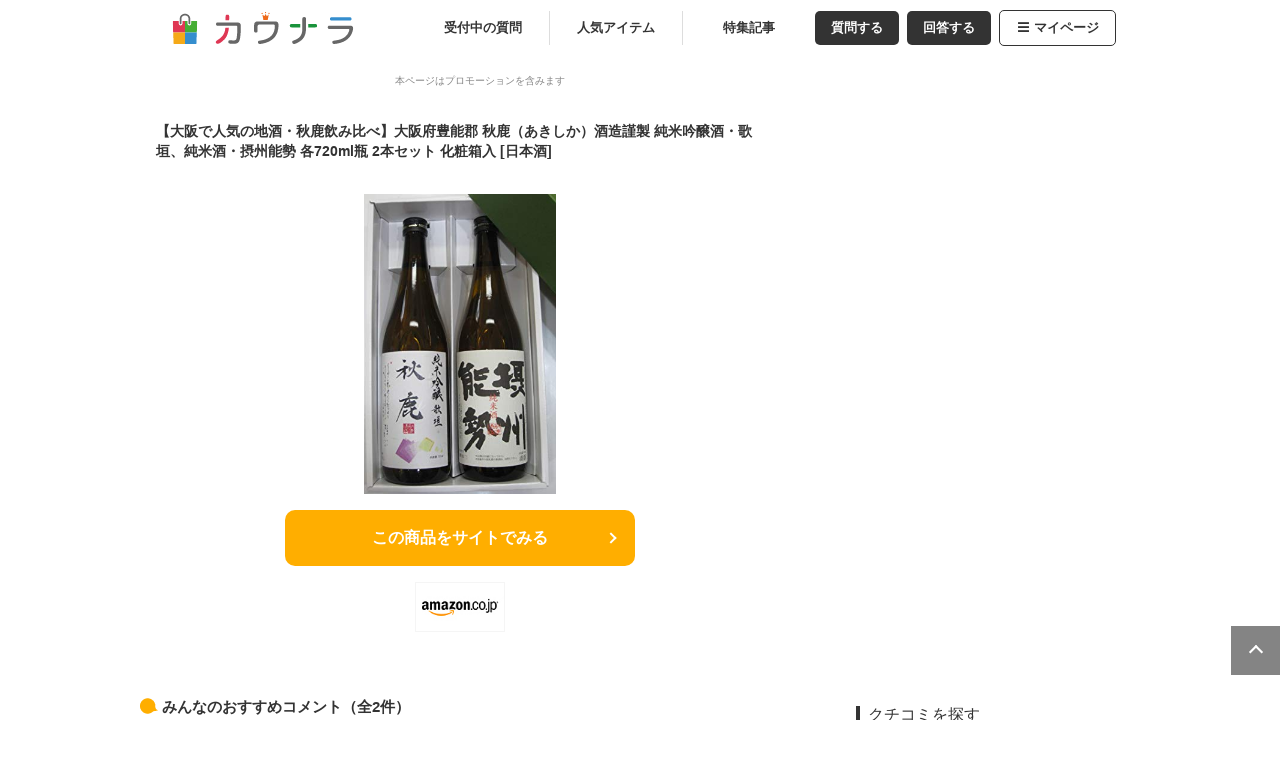

--- FILE ---
content_type: text/html; charset=utf-8
request_url: https://kaunara.cplaza.ne.jp/items/45100/
body_size: 8200
content:
<!DOCTYPE html><html><head><meta name="google-site-verification" content="qmDdzYGy7emWRoXM4tJvmlM9hrHPu7EvuKbgXUiDN6Q"/><meta charSet="UTF-8"/><meta name="viewport" content="width=device-width, initial-scale=1.0"/><meta name="format-detection" content="telephone=no"/><meta http-equiv="X-UA-Compatible" content="IE=edge"/><link rel="canonical" href="https://kaunara.cplaza.ne.jp/items/45100/"/><meta name="description" content="【大阪で人気の地酒・秋鹿飲み比べ】大阪府豊能郡 秋鹿（あきしか）酒造謹製 純米吟醸酒・歌垣、純米酒・摂州能勢 各720ml瓶 2本セット 化粧箱入 [日本酒]を欲しい人のコメントや、おすすめのクチコミを紹介します。｜カウナラ"/><link rel="icon" href="/favicon.ico"/><link rel="apple-touch-icon" href="/images/common/favicon/apple-touch-icon.png"/><link rel="apple-touch-icon" sizes="57x57" href="/images/common/favicon/apple-touch-icon-57x57.png"/><link rel="apple-touch-icon" sizes="72x72" href="/images/common/favicon/apple-touch-icon-72x72.png"/><link rel="apple-touch-icon" sizes="76x76" href="/images/common/favicon/apple-touch-icon-76x76.png"/><link rel="apple-touch-icon" sizes="114x114" href="/images/common/favicon/apple-touch-icon-114x114.png"/><link rel="apple-touch-icon" sizes="120x120" href="/images/common/favicon/apple-touch-icon-120x120.png"/><link rel="apple-touch-icon" sizes="144x144" href="/images/common/favicon/apple-touch-icon-144x144.png"/><link rel="apple-touch-icon" sizes="152x152" href="/images/common/favicon/apple-touch-icon-152x152.png"/><link rel="apple-touch-icon" sizes="180x180" href="/images/common/favicon/apple-touch-icon-180x180.png"/><title>【大阪で人気の地酒・秋鹿飲み比べ】大阪府豊能郡 秋鹿（あきしか）酒造謹製 純米吟醸酒・歌垣、純米酒・摂州能勢 各720ml瓶 2本セット 化粧箱入 [日本酒]｜カウナラ</title><link title="【大阪で人気の地酒・秋鹿飲み比べ】大阪府豊能郡 秋鹿（あきしか）酒造謹製 純米吟醸酒・歌垣、純米酒・摂州能勢 各720ml瓶 2本セット 化粧箱入 [日本酒]｜カウナラ" href="https://kaunara.cplaza.ne.jp/rss/rss.xml" rel="alternate" type="application/rss+xml"/><link title="【大阪で人気の地酒・秋鹿飲み比べ】大阪府豊能郡 秋鹿（あきしか）酒造謹製 純米吟醸酒・歌垣、純米酒・摂州能勢 各720ml瓶 2本セット 化粧箱入 [日本酒]｜カウナラ" href="https://kaunara.cplaza.ne.jp/rss/atom.xml" rel="alternate" type="application/atom+xml"/><meta property="og:url" content="https://kaunara.cplaza.ne.jp/items/45100/"/><meta property="og:site_name" content="カウナラ"/><meta property="og:locale" content="ja_JP"/><meta property="og:title" content="【大阪で人気の地酒・秋鹿飲み比べ】大阪府豊能郡 秋鹿（あきしか）酒造謹製 純米吟醸酒・歌垣、純米酒・摂州能勢 各720ml瓶 2本セット 化粧箱入 [日本酒]｜カウナラ"/><meta property="og:type" content="article"/><meta property="og:description" content="【大阪で人気の地酒・秋鹿飲み比べ】大阪府豊能郡 秋鹿（あきしか）酒造謹製 純米吟醸酒・歌垣、純米酒・摂州能勢 各720ml瓶 2本セット 化粧箱入 [日本酒]を欲しい人のコメントや、おすすめのクチコミを紹介します。｜カウナラ"/><meta property="og:image" content="https://m.media-amazon.com/images/I/41g46hQanUL._SL500_.jpg"/><meta name="twitter:card" content="summary_large_image"/><meta property="fb:app_id" content=""/><script type="application/ld+json">[{"@context":"http://schema.org","@type":"Article","name":"カウナラ","headline":"【大阪で人気の地酒・秋鹿飲み比べ】大阪府豊能郡 秋鹿（あきしか）酒造謹製 純米吟醸酒・歌垣、純米酒・摂州能勢 各720ml瓶 2本セット 化粧箱入 [日本酒]｜カウナラ","mainEntityOfPage":{"@type":"WebPage","@id":"https://kaunara.cplaza.ne.jp/items/45100/"},"image":{"@type":"ImageObject","url":"https://m.media-amazon.com/images/I/41g46hQanUL._SL500_.jpg","width":300,"height":300},"datePublished":"2023-04-26T11:39:22+09:00","dateModified":"2023-04-28T12:05:05+09:00","author":{"@type":"Person","name":"コーヒーコーヒー"},"publisher":{"@type":"Organization","name":"カウナラ編集部","logo":{"@type":"ImageObject","url":"https://kaunara.cplaza.ne.jp/images/common/logo_kaunara_s.svg","width":206,"height":32}},"description":"大阪・豊能郡にある秋鹿酒造が作っている純米吟醸酒・歌垣と純米酒・摂州能勢の飲み比べセットはいかがですか。"},{"@context":"https://schema.org","@type":"BreadcrumbList","itemListElement":[{"@type":"ListItem","position":1,"item":{"@type":"Thing","@id":"https://kaunara.cplaza.ne.jp/","name":"カウナラ"}},{"@type":"ListItem","position":2,"item":{"@type":"Thing","@id":"https://kaunara.cplaza.ne.jp/items/45100/","name":"【大阪で人気の地酒・秋鹿飲み比べ】大阪府豊能郡 秋鹿（あきしか）酒造謹製 純米吟醸酒・歌垣、純米酒・摂州能勢 各720ml瓶 2本セット 化粧箱入 [日本酒]"}}]}]</script><link rel="stylesheet" href="https://use.fontawesome.com/releases/v5.3.1/css/all.css" integrity="sha384-mzrmE5qonljUremFsqc01SB46JvROS7bZs3IO2EmfFsd15uHvIt+Y8vEf7N7fWAU" crossorigin="anonymous"/><link rel="preload" as="image" href="https://kaunara.cplaza.ne.jp/images/common/logo_kaunara_s.svg"/><link rel="preload" as="image" href="https://m.media-amazon.com/images/I/41g46hQanUL._SL500_.jpg"/><meta name="next-head-count" content="33"/><link rel="preload" href="/_next/static/css/a1a15c5bc4f57031.css" as="style"/><link rel="stylesheet" href="/_next/static/css/a1a15c5bc4f57031.css" data-n-g=""/><link rel="preload" href="/_next/static/css/d6a21a183cede082.css" as="style"/><link rel="stylesheet" href="/_next/static/css/d6a21a183cede082.css" data-n-p=""/><link rel="preload" href="/_next/static/css/afc196a5e27a6014.css" as="style"/><link rel="stylesheet" href="/_next/static/css/afc196a5e27a6014.css" data-n-p=""/><noscript data-n-css=""></noscript><script defer="" nomodule="" src="/_next/static/chunks/polyfills-0d1b80a048d4787e.js"></script><script src="/_next/static/chunks/webpack-d99264de9d86c280.js" defer=""></script><script src="/_next/static/chunks/framework-81942bc1e06a8d22.js" defer=""></script><script src="/_next/static/chunks/main-750b2627e8335276.js" defer=""></script><script src="/_next/static/chunks/pages/_app-f0bb2e50c9ea0a60.js" defer=""></script><script src="/_next/static/chunks/pages/page/%5Bservice%5D/items/%5Bitemid%5D/%5B%5B...page%5D%5D-aaa3f2d388f90893.js" defer=""></script><script src="/_next/static/K9V4Rn0TfKdSMPe7_W_Ky/_buildManifest.js" defer=""></script><script src="/_next/static/K9V4Rn0TfKdSMPe7_W_Ky/_ssgManifest.js" defer=""></script></head><body><div id="__next" data-reactroot=""><div class="wrapper alpha"><main><header><div class="header_header-top__N35zt"><div class="header_top-area__ab7k7"><a class="header_logo__MWJ2I" href="/"><div class="header_image-wrapper__bSFvV"><span style="box-sizing:border-box;display:block;overflow:hidden;width:initial;height:initial;background:none;opacity:1;border:0;margin:0;padding:0;position:absolute;top:0;left:0;bottom:0;right:0"><img alt="カウナラ" src="https://kaunara.cplaza.ne.jp/images/common/logo_kaunara_s.svg" decoding="async" data-nimg="fill" style="position:absolute;top:0;left:0;bottom:0;right:0;box-sizing:border-box;padding:0;border:none;margin:auto;display:block;width:0;height:0;min-width:100%;max-width:100%;min-height:100%;max-height:100%;object-fit:contain"/></span></div></a><div class="header_menu__7hKzj nosp"><div class="header_btn-summary__ECWfp"><a class="" href="/">受付中の質問</a></div><div class="header_btn-summary__ECWfp"><a class="" href="/rankings/items/">人気アイテム</a></div><div class="header_btn-summary__ECWfp"><a class="" href="/columns/">特集記事</a></div><div class="header_btn-post__KTTRF"><a href="/question/">質問する</a></div><div class="header_btn-post__KTTRF"><a href="/#list-area-l">回答する</a></div><div class="header_btn-menu__EjCMK"><a href="#"><i class="header_fa__mNtm1 fa-bars" aria-hidden="true"></i>マイページ</a><ul class="header_menu-level__kwZQr"><li><a href="/mypage/">マイページ</a></li><li><a href="/guide/">カウナラ<!-- -->とは？</a></li><li><a href="/rank_system/">投稿ランク制度</a></li><li><a href="https://www.gpoint.co.jp/scripts/member/userinfo/MMPmallPointBook.do">ポイント通帳</a></li><li><a href="/api/auth/logout/">ログアウト</a></li></ul></div></div><div class="header_menu-trigger__Oig0s nopc"><span></span><span></span><span></span></div></div></div><section class="header_menu-area__24Bjy nopc"><ul class="header_header-sub-menu___vwl8"><li class=""><a class="header_header-sub-menu-top__EY9g0" href="/">受付中</a></li><li class=""><a class="header_header-sub-menu-items__4508M" href="/rankings/items/">人気アイテム</a></li><li class=""><a class="header_header-sub-menu-mypage__Oa_io" href="/mypage/">マイページ</a></li></ul></section></header><div id="colmun"><article class="alpha"><div class="promotion-caveat">本ページはプロモーションを含みます</div><section class="itemDetail_item-area__HQdnn"><div><a class="itemLink_item-link__EnbMV" target="_blank" rel="sponsored noopener" href="https://www.amazon.co.jp/dp/B086QXXBGY?tag=biglobeugc-kaunara-22&amp;linkCode=osi&amp;th=1&amp;psc=1"><div class="itemDetail_item-name___vcA6"><h1>【大阪で人気の地酒・秋鹿飲み比べ】大阪府豊能郡 秋鹿（あきしか）酒造謹製 純米吟醸酒・歌垣、純米酒・摂州能勢 各720ml瓶 2本セット 化粧箱入 [日本酒]</h1></div><div class="itemDetail_item-img__UGR0R"><div class="itemDetail_pic__1KSaq"><span style="box-sizing:border-box;display:block;overflow:hidden;width:initial;height:initial;background:none;opacity:1;border:0;margin:0;padding:0;position:absolute;top:0;left:0;bottom:0;right:0"><img alt="【大阪で人気の地酒・秋鹿飲み比べ】大阪府豊能郡 秋鹿（あきしか）酒造謹製 純米吟醸酒・歌垣、純米酒・摂州能勢 各720ml瓶 2本セット 化粧箱入 [日本酒]" src="https://m.media-amazon.com/images/I/41g46hQanUL._SL500_.jpg" decoding="async" data-nimg="fill" style="position:absolute;top:0;left:0;bottom:0;right:0;box-sizing:border-box;padding:0;border:none;margin:auto;display:block;width:0;height:0;min-width:100%;max-width:100%;min-height:100%;max-height:100%;object-fit:contain"/></span></div></div></a></div><div class="itemDetail_go-to-store-wrapper__dDQhg"><div class="itemDetail_btn-item__yCybw itemDetail_btn-item-GTM"><div><a class="itemLink_item-link__EnbMV" target="_blank" rel="sponsored noopener" href="https://www.amazon.co.jp/dp/B086QXXBGY?tag=biglobeugc-kaunara-22&amp;linkCode=osi&amp;th=1&amp;psc=1"><div></div><div>この商品をサイトでみる</div></a></div></div><ul class="itemDetail_store-list___frwE"><li><div><a class="itemLink_item-link__EnbMV" target="_blank" rel="sponsored noopener" href="https://www.amazon.co.jp/dp/B086QXXBGY?tag=biglobeugc-kaunara-22&amp;linkCode=osi&amp;th=1&amp;psc=1"><div style="position:relative;margin:auto" class="shopImage_shopImage__BNTyt"><span style="box-sizing:border-box;display:block;overflow:hidden;width:initial;height:initial;background:none;opacity:1;border:0;margin:0;padding:0;position:absolute;top:0;left:0;bottom:0;right:0"><img alt="Amazon" src="[data-uri]" decoding="async" data-nimg="fill" style="position:absolute;top:0;left:0;bottom:0;right:0;box-sizing:border-box;padding:0;border:none;margin:auto;display:block;width:0;height:0;min-width:100%;max-width:100%;min-height:100%;max-height:100%;object-fit:contain"/><noscript><img alt="Amazon" src="/images/common/amazon.jpg" decoding="async" data-nimg="fill" style="position:absolute;top:0;left:0;bottom:0;right:0;box-sizing:border-box;padding:0;border:none;margin:auto;display:block;width:0;height:0;min-width:100%;max-width:100%;min-height:100%;max-height:100%;object-fit:contain" loading="lazy"/></noscript></span></div></a></div></li></ul></div></section><section><div class="item_item-comments__nLEJY"><h2 class="item_h2-itemdetail__7Qu3l">みんなのおすすめコメント（全<!-- -->2<!-- -->件）</h2><div class="item_item-comment___EEoe"><div class="item_rank-user__ApIK_"><div class="item_user__cbwLb">コーヒーコーヒー(40代・男性)</div><div class="item_date-report__zgdYr"><div class="item_answer-date__tN12W">2023/04/28</div><div class="item_alert__KOBjT"><a class="modal_open " style="cursor:pointer">通報</a></div></div></div><div class="item_balloon__jlQuA"><p class="item_cmt__KsW3C">大阪・豊能郡にある秋鹿酒造が作っている純米吟醸酒・歌垣と純米酒・摂州能勢の飲み比べセットはいかがですか。</p><div><a href="/rankings/1614/"><p class="item_qa-link__MitFs">大阪でしか買えないお酒や、大阪で有名なお酒・地酒など、おすすめを教えてください。</p></a></div></div></div><div class="item_item-comment___EEoe"><div class="item_rank-user__ApIK_"><div class="item_user__cbwLb">イキイキこんにゃく(30代・女性)</div><div class="item_date-report__zgdYr"><div class="item_answer-date__tN12W">2023/04/26</div><div class="item_alert__KOBjT"><a class="modal_open " style="cursor:pointer">通報</a></div></div></div><div class="item_balloon__jlQuA"><p class="item_cmt__KsW3C">秋鹿酒造のおいしい地酒のセットで、飲み比べができるので、いろいろなお酒を試してみたい方にピッタリかと思います。</p><div><a href="/rankings/1614/"><p class="item_qa-link__MitFs">大阪でしか買えないお酒や、大阪で有名なお酒・地酒など、おすすめを教えてください。</p></a></div></div></div></div></section><section class="item_item-repeat__Xt_cE"><div><a class="itemLink_item-link__EnbMV" target="_blank" rel="sponsored noopener" href="https://www.amazon.co.jp/dp/B086QXXBGY?tag=biglobeugc-kaunara-22&amp;linkCode=osi&amp;th=1&amp;psc=1"><div class="item_pic__9N6ec"><span style="box-sizing:border-box;display:block;overflow:hidden;width:initial;height:initial;background:none;opacity:1;border:0;margin:0;padding:0;position:absolute;top:0;left:0;bottom:0;right:0"><img alt="【大阪で人気の地酒・秋鹿飲み比べ】大阪府豊能郡 秋鹿（あきしか）酒造謹製 純米吟醸酒・歌垣、純米酒・摂州能勢 各720ml瓶 2本セット 化粧箱入 [日本酒]" src="[data-uri]" decoding="async" data-nimg="fill" style="position:absolute;top:0;left:0;bottom:0;right:0;box-sizing:border-box;padding:0;border:none;margin:auto;display:block;width:0;height:0;min-width:100%;max-width:100%;min-height:100%;max-height:100%;object-fit:contain;background-size:contain;background-position:0% 0%;filter:blur(20px);background-image:url(&quot;/images/blur.png&quot;)"/><noscript><img alt="【大阪で人気の地酒・秋鹿飲み比べ】大阪府豊能郡 秋鹿（あきしか）酒造謹製 純米吟醸酒・歌垣、純米酒・摂州能勢 各720ml瓶 2本セット 化粧箱入 [日本酒]" src="https://m.media-amazon.com/images/I/41g46hQanUL._SL500_.jpg" decoding="async" data-nimg="fill" style="position:absolute;top:0;left:0;bottom:0;right:0;box-sizing:border-box;padding:0;border:none;margin:auto;display:block;width:0;height:0;min-width:100%;max-width:100%;min-height:100%;max-height:100%;object-fit:contain" loading="lazy"/></noscript></span></div></a></div><div class="item_item-link__cRkz7"><div><a class="itemLink_item-link__EnbMV" target="_blank" rel="sponsored noopener" href="https://www.amazon.co.jp/dp/B086QXXBGY?tag=biglobeugc-kaunara-22&amp;linkCode=osi&amp;th=1&amp;psc=1"><p class="item_item-name__FjNat">【大阪で人気の地酒・秋鹿飲み比べ】大阪府豊能郡 秋鹿（あきしか）酒造謹製 純米吟醸酒・歌垣、純米酒・摂州能勢 各720ml瓶 2本セット 化粧箱入 [日本酒]</p></a></div><div><div class="item_btn-item__1dsnI itemDetail_btn-item-GTM"><div><a class="itemLink_item-link__EnbMV" target="_blank" rel="sponsored noopener" href="https://www.amazon.co.jp/dp/B086QXXBGY?tag=biglobeugc-kaunara-22&amp;linkCode=osi&amp;th=1&amp;psc=1"><div></div><div>この商品をサイトでみる</div></a></div></div><ul class="item_store-list__sgKeQ"><li><div><a class="itemLink_item-link__EnbMV" target="_blank" rel="sponsored noopener" href="https://www.amazon.co.jp/dp/B086QXXBGY?tag=biglobeugc-kaunara-22&amp;linkCode=osi&amp;th=1&amp;psc=1"><div style="position:relative;margin:auto" class="shopImage_shopImage__BNTyt"><span style="box-sizing:border-box;display:block;overflow:hidden;width:initial;height:initial;background:none;opacity:1;border:0;margin:0;padding:0;position:absolute;top:0;left:0;bottom:0;right:0"><img alt="Amazon" src="[data-uri]" decoding="async" data-nimg="fill" style="position:absolute;top:0;left:0;bottom:0;right:0;box-sizing:border-box;padding:0;border:none;margin:auto;display:block;width:0;height:0;min-width:100%;max-width:100%;min-height:100%;max-height:100%;object-fit:contain"/><noscript><img alt="Amazon" src="/images/common/amazon.jpg" decoding="async" data-nimg="fill" style="position:absolute;top:0;left:0;bottom:0;right:0;box-sizing:border-box;padding:0;border:none;margin:auto;display:block;width:0;height:0;min-width:100%;max-width:100%;min-height:100%;max-height:100%;object-fit:contain" loading="lazy"/></noscript></span></div></a></div></li></ul></div></div></section><div class="reciptThemeListOnService_slid-item__9tPD_ reciptThemeListOnService_item-ranking-access__fif_F"><div class="cf"><p class="reciptThemeListOnService_txt-top__uKqqf icon-question">このアイテムが投稿された質問</p></div><ul class="reciptThemeListOnService_slider__qVQPz"><div class="slick-slider react__slick__slider__parent slick-initialized"><div class="slick-list"><div class="slick-track" style="width:0px;left:0px"><div style="outline:none" data-index="0" class="slick-slide slick-active slick-current" tabindex="-1" aria-hidden="false"><div><li><a class="slideItem_container__K0t_D" href="/rankings/1614/"><div class="slideItem_status-flag__jclR1"></div><div class="slideItem_image-wrapper__9bFmM"><span style="box-sizing:border-box;display:block;overflow:hidden;width:initial;height:initial;background:none;opacity:1;border:0;margin:0;padding:0;position:absolute;top:0;left:0;bottom:0;right:0"><img alt="大阪でしか買えないお酒や、大阪で有名なお酒・地酒など、おすすめを教えてください。" src="[data-uri]" decoding="async" data-nimg="fill" style="position:absolute;top:0;left:0;bottom:0;right:0;box-sizing:border-box;padding:0;border:none;margin:auto;display:block;width:0;height:0;min-width:100%;max-width:100%;min-height:100%;max-height:100%;object-fit:contain;background-size:contain;background-position:0% 0%;filter:blur(20px);background-image:url(&quot;/images/blur.png&quot;)"/><noscript><img alt="大阪でしか買えないお酒や、大阪で有名なお酒・地酒など、おすすめを教えてください。" src="https://thumbnail.image.rakuten.co.jp/@0_mall/first19782012/cabinet/item/nihonshu/nihonshu_1/1000891.jpg?_ex=300x300" decoding="async" data-nimg="fill" style="position:absolute;top:0;left:0;bottom:0;right:0;box-sizing:border-box;padding:0;border:none;margin:auto;display:block;width:0;height:0;min-width:100%;max-width:100%;min-height:100%;max-height:100%;object-fit:contain" loading="lazy"/></noscript></span></div><div class="slideItem_caption__k53Ao"><p>大阪でしか買えないお酒や、大阪で有名なお酒・地酒など、おすすめを教えてください。</p></div></a></li></div></div></div></div></div></ul></div><ul class="breadCrumbList_pNav__gHJgO"><li><a href="/">カウナラ</a></li><li><a href="/items/45100/">【大阪で人気の地酒・秋鹿飲み比べ】大阪府豊能郡 秋鹿（あきしか）酒造謹製 純米吟醸酒・歌垣、純米酒・摂州能勢 各720ml瓶 2本セット 化粧箱入 [日本酒]</a></li></ul><div><section><ul class="sns-area"><li><div id="facebook-link" style="cursor:pointer" class="share-sns-icon facebook"><span style="box-sizing:border-box;display:block;overflow:hidden;width:initial;height:initial;background:none;opacity:1;border:0;margin:0;padding:0;position:absolute;top:0;left:0;bottom:0;right:0"><img alt="Facebook" src="[data-uri]" decoding="async" data-nimg="fill" style="position:absolute;top:0;left:0;bottom:0;right:0;box-sizing:border-box;padding:0;border:none;margin:auto;display:block;width:0;height:0;min-width:100%;max-width:100%;min-height:100%;max-height:100%;object-fit:contain"/><noscript><img alt="Facebook" src="/images/common/ic_facebook.svg" decoding="async" data-nimg="fill" style="position:absolute;top:0;left:0;bottom:0;right:0;box-sizing:border-box;padding:0;border:none;margin:auto;display:block;width:0;height:0;min-width:100%;max-width:100%;min-height:100%;max-height:100%;object-fit:contain" loading="lazy"/></noscript></span></div></li><li><div style="cursor:pointer" class="share-sns-icon twitter"><span style="box-sizing:border-box;display:block;overflow:hidden;width:initial;height:initial;background:none;opacity:1;border:0;margin:0;padding:0;position:absolute;top:0;left:0;bottom:0;right:0"><img alt="twitter" src="[data-uri]" decoding="async" data-nimg="fill" style="position:absolute;top:0;left:0;bottom:0;right:0;box-sizing:border-box;padding:0;border:none;margin:auto;display:block;width:0;height:0;min-width:100%;max-width:100%;min-height:100%;max-height:100%;object-fit:contain"/><noscript><img alt="twitter" src="/images/common/ic_x.svg" decoding="async" data-nimg="fill" style="position:absolute;top:0;left:0;bottom:0;right:0;box-sizing:border-box;padding:0;border:none;margin:auto;display:block;width:0;height:0;min-width:100%;max-width:100%;min-height:100%;max-height:100%;object-fit:contain" loading="lazy"/></noscript></span></div></li></ul></section></div><div class="adxBox_adxBox__p5Hrm"><div id="div-gpt-ad-1763713024996-0" class="adxBox_adx__MOPK6" style="min-width:300px;min-height:250px"></div></div><div class="item_theme-list-slider-wrapper__b1oyi"><div class="reciptThemeListOnService_slid-item__9tPD_ reciptThemeListOnService_item-question-open__7NbHF"><div class="cf"><p class="reciptThemeListOnService_txt-top__uKqqf icon-question">もうすぐ終了</p></div><ul class="reciptThemeListOnService_slider__qVQPz"><div class="slick-slider react__slick__slider__parent slick-initialized" dir="ltr"><button type="button" data-role="none" class="slick-arrow slick-prev" style="display:block"> <!-- -->Previous</button><div class="slick-list"><div class="slick-track" style="width:0px;left:0px"><div data-index="-6" tabindex="-1" class="slick-slide slick-cloned" aria-hidden="true"><div><li><a class="slideItem_container__K0t_D" href="/rankings/13086/"><div class="slideItem_status-flag__jclR1"><span class="slideItem_squ-txt__tzP8P">受付中</span></div><div class="slideItem_image-wrapper__9bFmM"><span style="box-sizing:border-box;display:block;overflow:hidden;width:initial;height:initial;background:none;opacity:1;border:0;margin:0;padding:0;position:absolute;top:0;left:0;bottom:0;right:0"><img alt="コストコで買えるウイスキー｜カークランドなどコスパ最強の大容量や安いのに美味しい人気銘柄でおすすめは？" src="[data-uri]" decoding="async" data-nimg="fill" style="position:absolute;top:0;left:0;bottom:0;right:0;box-sizing:border-box;padding:0;border:none;margin:auto;display:block;width:0;height:0;min-width:100%;max-width:100%;min-height:100%;max-height:100%;object-fit:contain;background-size:contain;background-position:0% 0%;filter:blur(20px);background-image:url(&quot;/images/blur.png&quot;)"/><noscript><img alt="コストコで買えるウイスキー｜カークランドなどコスパ最強の大容量や安いのに美味しい人気銘柄でおすすめは？" src="https://thumbnail.image.rakuten.co.jp/@0_mall/gotochi/cabinet/09594842/co55377_1.jpg?_ex=300x300" decoding="async" data-nimg="fill" style="position:absolute;top:0;left:0;bottom:0;right:0;box-sizing:border-box;padding:0;border:none;margin:auto;display:block;width:0;height:0;min-width:100%;max-width:100%;min-height:100%;max-height:100%;object-fit:contain" loading="lazy"/></noscript></span></div><div class="slideItem_caption__k53Ao"><p>コストコで買えるウイスキー｜カークランドなどコスパ最強の大容量や安いのに美味しい人気銘柄でおすすめは？</p></div></a></li></div></div><div data-index="-5" tabindex="-1" class="slick-slide slick-cloned" aria-hidden="true"><div><li><a class="slideItem_container__K0t_D" href="/rankings/13089/"><div class="slideItem_status-flag__jclR1"><span class="slideItem_squ-txt__tzP8P">受付中</span></div><div class="slideItem_image-wrapper__9bFmM"><span style="box-sizing:border-box;display:block;overflow:hidden;width:initial;height:initial;background:none;opacity:1;border:0;margin:0;padding:0;position:absolute;top:0;left:0;bottom:0;right:0"><img alt="群馬でしか買えないお土産のおすすめは？グランプリ受賞や日持ちする人気商品を教えてください。" src="[data-uri]" decoding="async" data-nimg="fill" style="position:absolute;top:0;left:0;bottom:0;right:0;box-sizing:border-box;padding:0;border:none;margin:auto;display:block;width:0;height:0;min-width:100%;max-width:100%;min-height:100%;max-height:100%;object-fit:contain;background-size:contain;background-position:0% 0%;filter:blur(20px);background-image:url(&quot;/images/blur.png&quot;)"/><noscript><img alt="群馬でしか買えないお土産のおすすめは？グランプリ受賞や日持ちする人気商品を教えてください。" src="https://thumbnail.image.rakuten.co.jp/@0_mall/irisawa-miyage/cabinet/03015124/03015133/imgrc0067979763.jpg?_ex=300x300" decoding="async" data-nimg="fill" style="position:absolute;top:0;left:0;bottom:0;right:0;box-sizing:border-box;padding:0;border:none;margin:auto;display:block;width:0;height:0;min-width:100%;max-width:100%;min-height:100%;max-height:100%;object-fit:contain" loading="lazy"/></noscript></span></div><div class="slideItem_caption__k53Ao"><p>群馬でしか買えないお土産のおすすめは？グランプリ受賞や日持ちする人気商品を教えてください。</p></div></a></li></div></div><div data-index="-4" tabindex="-1" class="slick-slide slick-cloned" aria-hidden="true"><div><li><a class="slideItem_container__K0t_D" href="/rankings/13567/"><div class="slideItem_status-flag__jclR1"><span class="slideItem_squ-txt__tzP8P">受付中</span></div><div class="slideItem_image-wrapper__9bFmM"><span style="box-sizing:border-box;display:block;overflow:hidden;width:initial;height:initial;background:none;opacity:1;border:0;margin:0;padding:0;position:absolute;top:0;left:0;bottom:0;right:0"><img alt="入学式で履く女の子向けの靴下のおすすめは？" src="[data-uri]" decoding="async" data-nimg="fill" style="position:absolute;top:0;left:0;bottom:0;right:0;box-sizing:border-box;padding:0;border:none;margin:auto;display:block;width:0;height:0;min-width:100%;max-width:100%;min-height:100%;max-height:100%;object-fit:contain;background-size:contain;background-position:0% 0%;filter:blur(20px);background-image:url(&quot;/images/blur.png&quot;)"/><noscript><img alt="入学式で履く女の子向けの靴下のおすすめは？" src="https://thumbnail.image.rakuten.co.jp/@0_mall/arisana/cabinet/kihon06/78ac06_00.jpg?_ex=300x300" decoding="async" data-nimg="fill" style="position:absolute;top:0;left:0;bottom:0;right:0;box-sizing:border-box;padding:0;border:none;margin:auto;display:block;width:0;height:0;min-width:100%;max-width:100%;min-height:100%;max-height:100%;object-fit:contain" loading="lazy"/></noscript></span></div><div class="slideItem_caption__k53Ao"><p>入学式で履く女の子向けの靴下のおすすめは？</p></div></a></li></div></div><div data-index="-3" tabindex="-1" class="slick-slide slick-cloned" aria-hidden="true"><div><li><a class="slideItem_container__K0t_D" href="/rankings/13726/"><div class="slideItem_status-flag__jclR1"><span class="slideItem_squ-txt__tzP8P">受付中</span></div><div class="slideItem_image-wrapper__9bFmM"><span style="box-sizing:border-box;display:block;overflow:hidden;width:initial;height:initial;background:none;opacity:1;border:0;margin:0;padding:0;position:absolute;top:0;left:0;bottom:0;right:0"><img alt="ウンベラータのフェイクグリーン｜本物そっくりな観葉植物のおすすめは？" src="[data-uri]" decoding="async" data-nimg="fill" style="position:absolute;top:0;left:0;bottom:0;right:0;box-sizing:border-box;padding:0;border:none;margin:auto;display:block;width:0;height:0;min-width:100%;max-width:100%;min-height:100%;max-height:100%;object-fit:contain;background-size:contain;background-position:0% 0%;filter:blur(20px);background-image:url(&quot;/images/blur.png&quot;)"/><noscript><img alt="ウンベラータのフェイクグリーン｜本物そっくりな観葉植物のおすすめは？" src="https://thumbnail.image.rakuten.co.jp/@0_mall/zoukacom-shop/cabinet/92106/imgrc0105591728.jpg?_ex=300x300" decoding="async" data-nimg="fill" style="position:absolute;top:0;left:0;bottom:0;right:0;box-sizing:border-box;padding:0;border:none;margin:auto;display:block;width:0;height:0;min-width:100%;max-width:100%;min-height:100%;max-height:100%;object-fit:contain" loading="lazy"/></noscript></span></div><div class="slideItem_caption__k53Ao"><p>ウンベラータのフェイクグリーン｜本物そっくりな観葉植物のおすすめは？</p></div></a></li></div></div><div data-index="-2" tabindex="-1" class="slick-slide slick-cloned" aria-hidden="true"><div><li><a class="slideItem_container__K0t_D" href="/rankings/13974/"><div class="slideItem_status-flag__jclR1"><span class="slideItem_squ-txt__tzP8P">受付中</span></div><div class="slideItem_image-wrapper__9bFmM"><span style="box-sizing:border-box;display:block;overflow:hidden;width:initial;height:initial;background:none;opacity:1;border:0;margin:0;padding:0;position:absolute;top:0;left:0;bottom:0;right:0"><img alt="栃木県でしか買えないお土産｜センスのいい現地土産のおすすめは？" src="[data-uri]" decoding="async" data-nimg="fill" style="position:absolute;top:0;left:0;bottom:0;right:0;box-sizing:border-box;padding:0;border:none;margin:auto;display:block;width:0;height:0;min-width:100%;max-width:100%;min-height:100%;max-height:100%;object-fit:contain;background-size:contain;background-position:0% 0%;filter:blur(20px);background-image:url(&quot;/images/blur.png&quot;)"/><noscript><img alt="栃木県でしか買えないお土産｜センスのいい現地土産のおすすめは？" src="https://thumbnail.image.rakuten.co.jp/@0_mall/okashinoshiro/cabinet/design01/goyoutei/goyoutei_no_tsuki_15.jpg?_ex=300x300" decoding="async" data-nimg="fill" style="position:absolute;top:0;left:0;bottom:0;right:0;box-sizing:border-box;padding:0;border:none;margin:auto;display:block;width:0;height:0;min-width:100%;max-width:100%;min-height:100%;max-height:100%;object-fit:contain" loading="lazy"/></noscript></span></div><div class="slideItem_caption__k53Ao"><p>栃木県でしか買えないお土産｜センスのいい現地土産のおすすめは？</p></div></a></li></div></div><div data-index="-1" tabindex="-1" class="slick-slide slick-cloned" aria-hidden="true"><div><li><a class="slideItem_container__K0t_D" href="/rankings/13090/"><div class="slideItem_status-flag__jclR1"><span class="slideItem_squ-txt__tzP8P">受付中</span></div><div class="slideItem_image-wrapper__9bFmM"><span style="box-sizing:border-box;display:block;overflow:hidden;width:initial;height:initial;background:none;opacity:1;border:0;margin:0;padding:0;position:absolute;top:0;left:0;bottom:0;right:0"><img alt="千葉の梨はどこが美味しい？直売所で買えるなど人気のおすすめブランドを教えてください。" src="[data-uri]" decoding="async" data-nimg="fill" style="position:absolute;top:0;left:0;bottom:0;right:0;box-sizing:border-box;padding:0;border:none;margin:auto;display:block;width:0;height:0;min-width:100%;max-width:100%;min-height:100%;max-height:100%;object-fit:contain;background-size:contain;background-position:0% 0%;filter:blur(20px);background-image:url(&quot;/images/blur.png&quot;)"/><noscript><img alt="千葉の梨はどこが美味しい？直売所で買えるなど人気のおすすめブランドを教えてください。" src="https://thumbnail.image.rakuten.co.jp/@0_mall/f122211-yachiyo/cabinet/1493887lp_01.jpg?_ex=300x300" decoding="async" data-nimg="fill" style="position:absolute;top:0;left:0;bottom:0;right:0;box-sizing:border-box;padding:0;border:none;margin:auto;display:block;width:0;height:0;min-width:100%;max-width:100%;min-height:100%;max-height:100%;object-fit:contain" loading="lazy"/></noscript></span></div><div class="slideItem_caption__k53Ao"><p>千葉の梨はどこが美味しい？直売所で買えるなど人気のおすすめブランドを教えてください。</p></div></a></li></div></div><div style="outline:none" data-index="0" class="slick-slide slick-active slick-current" tabindex="-1" aria-hidden="false"><div><li><a class="slideItem_container__K0t_D" href="/rankings/13086/"><div class="slideItem_status-flag__jclR1"><span class="slideItem_squ-txt__tzP8P">受付中</span></div><div class="slideItem_image-wrapper__9bFmM"><span style="box-sizing:border-box;display:block;overflow:hidden;width:initial;height:initial;background:none;opacity:1;border:0;margin:0;padding:0;position:absolute;top:0;left:0;bottom:0;right:0"><img alt="コストコで買えるウイスキー｜カークランドなどコスパ最強の大容量や安いのに美味しい人気銘柄でおすすめは？" src="[data-uri]" decoding="async" data-nimg="fill" style="position:absolute;top:0;left:0;bottom:0;right:0;box-sizing:border-box;padding:0;border:none;margin:auto;display:block;width:0;height:0;min-width:100%;max-width:100%;min-height:100%;max-height:100%;object-fit:contain;background-size:contain;background-position:0% 0%;filter:blur(20px);background-image:url(&quot;/images/blur.png&quot;)"/><noscript><img alt="コストコで買えるウイスキー｜カークランドなどコスパ最強の大容量や安いのに美味しい人気銘柄でおすすめは？" src="https://thumbnail.image.rakuten.co.jp/@0_mall/gotochi/cabinet/09594842/co55377_1.jpg?_ex=300x300" decoding="async" data-nimg="fill" style="position:absolute;top:0;left:0;bottom:0;right:0;box-sizing:border-box;padding:0;border:none;margin:auto;display:block;width:0;height:0;min-width:100%;max-width:100%;min-height:100%;max-height:100%;object-fit:contain" loading="lazy"/></noscript></span></div><div class="slideItem_caption__k53Ao"><p>コストコで買えるウイスキー｜カークランドなどコスパ最強の大容量や安いのに美味しい人気銘柄でおすすめは？</p></div></a></li></div></div><div style="outline:none" data-index="1" class="slick-slide slick-active" tabindex="-1" aria-hidden="false"><div><li><a class="slideItem_container__K0t_D" href="/rankings/13089/"><div class="slideItem_status-flag__jclR1"><span class="slideItem_squ-txt__tzP8P">受付中</span></div><div class="slideItem_image-wrapper__9bFmM"><span style="box-sizing:border-box;display:block;overflow:hidden;width:initial;height:initial;background:none;opacity:1;border:0;margin:0;padding:0;position:absolute;top:0;left:0;bottom:0;right:0"><img alt="群馬でしか買えないお土産のおすすめは？グランプリ受賞や日持ちする人気商品を教えてください。" src="[data-uri]" decoding="async" data-nimg="fill" style="position:absolute;top:0;left:0;bottom:0;right:0;box-sizing:border-box;padding:0;border:none;margin:auto;display:block;width:0;height:0;min-width:100%;max-width:100%;min-height:100%;max-height:100%;object-fit:contain;background-size:contain;background-position:0% 0%;filter:blur(20px);background-image:url(&quot;/images/blur.png&quot;)"/><noscript><img alt="群馬でしか買えないお土産のおすすめは？グランプリ受賞や日持ちする人気商品を教えてください。" src="https://thumbnail.image.rakuten.co.jp/@0_mall/irisawa-miyage/cabinet/03015124/03015133/imgrc0067979763.jpg?_ex=300x300" decoding="async" data-nimg="fill" style="position:absolute;top:0;left:0;bottom:0;right:0;box-sizing:border-box;padding:0;border:none;margin:auto;display:block;width:0;height:0;min-width:100%;max-width:100%;min-height:100%;max-height:100%;object-fit:contain" loading="lazy"/></noscript></span></div><div class="slideItem_caption__k53Ao"><p>群馬でしか買えないお土産のおすすめは？グランプリ受賞や日持ちする人気商品を教えてください。</p></div></a></li></div></div><div style="outline:none" data-index="2" class="slick-slide slick-active" tabindex="-1" aria-hidden="false"><div><li><a class="slideItem_container__K0t_D" href="/rankings/13567/"><div class="slideItem_status-flag__jclR1"><span class="slideItem_squ-txt__tzP8P">受付中</span></div><div class="slideItem_image-wrapper__9bFmM"><span style="box-sizing:border-box;display:block;overflow:hidden;width:initial;height:initial;background:none;opacity:1;border:0;margin:0;padding:0;position:absolute;top:0;left:0;bottom:0;right:0"><img alt="入学式で履く女の子向けの靴下のおすすめは？" src="[data-uri]" decoding="async" data-nimg="fill" style="position:absolute;top:0;left:0;bottom:0;right:0;box-sizing:border-box;padding:0;border:none;margin:auto;display:block;width:0;height:0;min-width:100%;max-width:100%;min-height:100%;max-height:100%;object-fit:contain;background-size:contain;background-position:0% 0%;filter:blur(20px);background-image:url(&quot;/images/blur.png&quot;)"/><noscript><img alt="入学式で履く女の子向けの靴下のおすすめは？" src="https://thumbnail.image.rakuten.co.jp/@0_mall/arisana/cabinet/kihon06/78ac06_00.jpg?_ex=300x300" decoding="async" data-nimg="fill" style="position:absolute;top:0;left:0;bottom:0;right:0;box-sizing:border-box;padding:0;border:none;margin:auto;display:block;width:0;height:0;min-width:100%;max-width:100%;min-height:100%;max-height:100%;object-fit:contain" loading="lazy"/></noscript></span></div><div class="slideItem_caption__k53Ao"><p>入学式で履く女の子向けの靴下のおすすめは？</p></div></a></li></div></div><div style="outline:none" data-index="3" class="slick-slide slick-active" tabindex="-1" aria-hidden="false"><div><li><a class="slideItem_container__K0t_D" href="/rankings/13726/"><div class="slideItem_status-flag__jclR1"><span class="slideItem_squ-txt__tzP8P">受付中</span></div><div class="slideItem_image-wrapper__9bFmM"><span style="box-sizing:border-box;display:block;overflow:hidden;width:initial;height:initial;background:none;opacity:1;border:0;margin:0;padding:0;position:absolute;top:0;left:0;bottom:0;right:0"><img alt="ウンベラータのフェイクグリーン｜本物そっくりな観葉植物のおすすめは？" src="[data-uri]" decoding="async" data-nimg="fill" style="position:absolute;top:0;left:0;bottom:0;right:0;box-sizing:border-box;padding:0;border:none;margin:auto;display:block;width:0;height:0;min-width:100%;max-width:100%;min-height:100%;max-height:100%;object-fit:contain;background-size:contain;background-position:0% 0%;filter:blur(20px);background-image:url(&quot;/images/blur.png&quot;)"/><noscript><img alt="ウンベラータのフェイクグリーン｜本物そっくりな観葉植物のおすすめは？" src="https://thumbnail.image.rakuten.co.jp/@0_mall/zoukacom-shop/cabinet/92106/imgrc0105591728.jpg?_ex=300x300" decoding="async" data-nimg="fill" style="position:absolute;top:0;left:0;bottom:0;right:0;box-sizing:border-box;padding:0;border:none;margin:auto;display:block;width:0;height:0;min-width:100%;max-width:100%;min-height:100%;max-height:100%;object-fit:contain" loading="lazy"/></noscript></span></div><div class="slideItem_caption__k53Ao"><p>ウンベラータのフェイクグリーン｜本物そっくりな観葉植物のおすすめは？</p></div></a></li></div></div><div style="outline:none" data-index="4" class="slick-slide" tabindex="-1" aria-hidden="true"><div><li><a class="slideItem_container__K0t_D" href="/rankings/13974/"><div class="slideItem_status-flag__jclR1"><span class="slideItem_squ-txt__tzP8P">受付中</span></div><div class="slideItem_image-wrapper__9bFmM"><span style="box-sizing:border-box;display:block;overflow:hidden;width:initial;height:initial;background:none;opacity:1;border:0;margin:0;padding:0;position:absolute;top:0;left:0;bottom:0;right:0"><img alt="栃木県でしか買えないお土産｜センスのいい現地土産のおすすめは？" src="[data-uri]" decoding="async" data-nimg="fill" style="position:absolute;top:0;left:0;bottom:0;right:0;box-sizing:border-box;padding:0;border:none;margin:auto;display:block;width:0;height:0;min-width:100%;max-width:100%;min-height:100%;max-height:100%;object-fit:contain;background-size:contain;background-position:0% 0%;filter:blur(20px);background-image:url(&quot;/images/blur.png&quot;)"/><noscript><img alt="栃木県でしか買えないお土産｜センスのいい現地土産のおすすめは？" src="https://thumbnail.image.rakuten.co.jp/@0_mall/okashinoshiro/cabinet/design01/goyoutei/goyoutei_no_tsuki_15.jpg?_ex=300x300" decoding="async" data-nimg="fill" style="position:absolute;top:0;left:0;bottom:0;right:0;box-sizing:border-box;padding:0;border:none;margin:auto;display:block;width:0;height:0;min-width:100%;max-width:100%;min-height:100%;max-height:100%;object-fit:contain" loading="lazy"/></noscript></span></div><div class="slideItem_caption__k53Ao"><p>栃木県でしか買えないお土産｜センスのいい現地土産のおすすめは？</p></div></a></li></div></div><div style="outline:none" data-index="5" class="slick-slide" tabindex="-1" aria-hidden="true"><div><li><a class="slideItem_container__K0t_D" href="/rankings/13090/"><div class="slideItem_status-flag__jclR1"><span class="slideItem_squ-txt__tzP8P">受付中</span></div><div class="slideItem_image-wrapper__9bFmM"><span style="box-sizing:border-box;display:block;overflow:hidden;width:initial;height:initial;background:none;opacity:1;border:0;margin:0;padding:0;position:absolute;top:0;left:0;bottom:0;right:0"><img alt="千葉の梨はどこが美味しい？直売所で買えるなど人気のおすすめブランドを教えてください。" src="[data-uri]" decoding="async" data-nimg="fill" style="position:absolute;top:0;left:0;bottom:0;right:0;box-sizing:border-box;padding:0;border:none;margin:auto;display:block;width:0;height:0;min-width:100%;max-width:100%;min-height:100%;max-height:100%;object-fit:contain;background-size:contain;background-position:0% 0%;filter:blur(20px);background-image:url(&quot;/images/blur.png&quot;)"/><noscript><img alt="千葉の梨はどこが美味しい？直売所で買えるなど人気のおすすめブランドを教えてください。" src="https://thumbnail.image.rakuten.co.jp/@0_mall/f122211-yachiyo/cabinet/1493887lp_01.jpg?_ex=300x300" decoding="async" data-nimg="fill" style="position:absolute;top:0;left:0;bottom:0;right:0;box-sizing:border-box;padding:0;border:none;margin:auto;display:block;width:0;height:0;min-width:100%;max-width:100%;min-height:100%;max-height:100%;object-fit:contain" loading="lazy"/></noscript></span></div><div class="slideItem_caption__k53Ao"><p>千葉の梨はどこが美味しい？直売所で買えるなど人気のおすすめブランドを教えてください。</p></div></a></li></div></div><div data-index="6" tabindex="-1" class="slick-slide slick-cloned" aria-hidden="true"><div><li><a class="slideItem_container__K0t_D" href="/rankings/13086/"><div class="slideItem_status-flag__jclR1"><span class="slideItem_squ-txt__tzP8P">受付中</span></div><div class="slideItem_image-wrapper__9bFmM"><span style="box-sizing:border-box;display:block;overflow:hidden;width:initial;height:initial;background:none;opacity:1;border:0;margin:0;padding:0;position:absolute;top:0;left:0;bottom:0;right:0"><img alt="コストコで買えるウイスキー｜カークランドなどコスパ最強の大容量や安いのに美味しい人気銘柄でおすすめは？" src="[data-uri]" decoding="async" data-nimg="fill" style="position:absolute;top:0;left:0;bottom:0;right:0;box-sizing:border-box;padding:0;border:none;margin:auto;display:block;width:0;height:0;min-width:100%;max-width:100%;min-height:100%;max-height:100%;object-fit:contain;background-size:contain;background-position:0% 0%;filter:blur(20px);background-image:url(&quot;/images/blur.png&quot;)"/><noscript><img alt="コストコで買えるウイスキー｜カークランドなどコスパ最強の大容量や安いのに美味しい人気銘柄でおすすめは？" src="https://thumbnail.image.rakuten.co.jp/@0_mall/gotochi/cabinet/09594842/co55377_1.jpg?_ex=300x300" decoding="async" data-nimg="fill" style="position:absolute;top:0;left:0;bottom:0;right:0;box-sizing:border-box;padding:0;border:none;margin:auto;display:block;width:0;height:0;min-width:100%;max-width:100%;min-height:100%;max-height:100%;object-fit:contain" loading="lazy"/></noscript></span></div><div class="slideItem_caption__k53Ao"><p>コストコで買えるウイスキー｜カークランドなどコスパ最強の大容量や安いのに美味しい人気銘柄でおすすめは？</p></div></a></li></div></div><div data-index="7" tabindex="-1" class="slick-slide slick-cloned" aria-hidden="true"><div><li><a class="slideItem_container__K0t_D" href="/rankings/13089/"><div class="slideItem_status-flag__jclR1"><span class="slideItem_squ-txt__tzP8P">受付中</span></div><div class="slideItem_image-wrapper__9bFmM"><span style="box-sizing:border-box;display:block;overflow:hidden;width:initial;height:initial;background:none;opacity:1;border:0;margin:0;padding:0;position:absolute;top:0;left:0;bottom:0;right:0"><img alt="群馬でしか買えないお土産のおすすめは？グランプリ受賞や日持ちする人気商品を教えてください。" src="[data-uri]" decoding="async" data-nimg="fill" style="position:absolute;top:0;left:0;bottom:0;right:0;box-sizing:border-box;padding:0;border:none;margin:auto;display:block;width:0;height:0;min-width:100%;max-width:100%;min-height:100%;max-height:100%;object-fit:contain;background-size:contain;background-position:0% 0%;filter:blur(20px);background-image:url(&quot;/images/blur.png&quot;)"/><noscript><img alt="群馬でしか買えないお土産のおすすめは？グランプリ受賞や日持ちする人気商品を教えてください。" src="https://thumbnail.image.rakuten.co.jp/@0_mall/irisawa-miyage/cabinet/03015124/03015133/imgrc0067979763.jpg?_ex=300x300" decoding="async" data-nimg="fill" style="position:absolute;top:0;left:0;bottom:0;right:0;box-sizing:border-box;padding:0;border:none;margin:auto;display:block;width:0;height:0;min-width:100%;max-width:100%;min-height:100%;max-height:100%;object-fit:contain" loading="lazy"/></noscript></span></div><div class="slideItem_caption__k53Ao"><p>群馬でしか買えないお土産のおすすめは？グランプリ受賞や日持ちする人気商品を教えてください。</p></div></a></li></div></div><div data-index="8" tabindex="-1" class="slick-slide slick-cloned" aria-hidden="true"><div><li><a class="slideItem_container__K0t_D" href="/rankings/13567/"><div class="slideItem_status-flag__jclR1"><span class="slideItem_squ-txt__tzP8P">受付中</span></div><div class="slideItem_image-wrapper__9bFmM"><span style="box-sizing:border-box;display:block;overflow:hidden;width:initial;height:initial;background:none;opacity:1;border:0;margin:0;padding:0;position:absolute;top:0;left:0;bottom:0;right:0"><img alt="入学式で履く女の子向けの靴下のおすすめは？" src="[data-uri]" decoding="async" data-nimg="fill" style="position:absolute;top:0;left:0;bottom:0;right:0;box-sizing:border-box;padding:0;border:none;margin:auto;display:block;width:0;height:0;min-width:100%;max-width:100%;min-height:100%;max-height:100%;object-fit:contain;background-size:contain;background-position:0% 0%;filter:blur(20px);background-image:url(&quot;/images/blur.png&quot;)"/><noscript><img alt="入学式で履く女の子向けの靴下のおすすめは？" src="https://thumbnail.image.rakuten.co.jp/@0_mall/arisana/cabinet/kihon06/78ac06_00.jpg?_ex=300x300" decoding="async" data-nimg="fill" style="position:absolute;top:0;left:0;bottom:0;right:0;box-sizing:border-box;padding:0;border:none;margin:auto;display:block;width:0;height:0;min-width:100%;max-width:100%;min-height:100%;max-height:100%;object-fit:contain" loading="lazy"/></noscript></span></div><div class="slideItem_caption__k53Ao"><p>入学式で履く女の子向けの靴下のおすすめは？</p></div></a></li></div></div><div data-index="9" tabindex="-1" class="slick-slide slick-cloned" aria-hidden="true"><div><li><a class="slideItem_container__K0t_D" href="/rankings/13726/"><div class="slideItem_status-flag__jclR1"><span class="slideItem_squ-txt__tzP8P">受付中</span></div><div class="slideItem_image-wrapper__9bFmM"><span style="box-sizing:border-box;display:block;overflow:hidden;width:initial;height:initial;background:none;opacity:1;border:0;margin:0;padding:0;position:absolute;top:0;left:0;bottom:0;right:0"><img alt="ウンベラータのフェイクグリーン｜本物そっくりな観葉植物のおすすめは？" src="[data-uri]" decoding="async" data-nimg="fill" style="position:absolute;top:0;left:0;bottom:0;right:0;box-sizing:border-box;padding:0;border:none;margin:auto;display:block;width:0;height:0;min-width:100%;max-width:100%;min-height:100%;max-height:100%;object-fit:contain;background-size:contain;background-position:0% 0%;filter:blur(20px);background-image:url(&quot;/images/blur.png&quot;)"/><noscript><img alt="ウンベラータのフェイクグリーン｜本物そっくりな観葉植物のおすすめは？" src="https://thumbnail.image.rakuten.co.jp/@0_mall/zoukacom-shop/cabinet/92106/imgrc0105591728.jpg?_ex=300x300" decoding="async" data-nimg="fill" style="position:absolute;top:0;left:0;bottom:0;right:0;box-sizing:border-box;padding:0;border:none;margin:auto;display:block;width:0;height:0;min-width:100%;max-width:100%;min-height:100%;max-height:100%;object-fit:contain" loading="lazy"/></noscript></span></div><div class="slideItem_caption__k53Ao"><p>ウンベラータのフェイクグリーン｜本物そっくりな観葉植物のおすすめは？</p></div></a></li></div></div><div data-index="10" tabindex="-1" class="slick-slide slick-cloned" aria-hidden="true"><div><li><a class="slideItem_container__K0t_D" href="/rankings/13974/"><div class="slideItem_status-flag__jclR1"><span class="slideItem_squ-txt__tzP8P">受付中</span></div><div class="slideItem_image-wrapper__9bFmM"><span style="box-sizing:border-box;display:block;overflow:hidden;width:initial;height:initial;background:none;opacity:1;border:0;margin:0;padding:0;position:absolute;top:0;left:0;bottom:0;right:0"><img alt="栃木県でしか買えないお土産｜センスのいい現地土産のおすすめは？" src="[data-uri]" decoding="async" data-nimg="fill" style="position:absolute;top:0;left:0;bottom:0;right:0;box-sizing:border-box;padding:0;border:none;margin:auto;display:block;width:0;height:0;min-width:100%;max-width:100%;min-height:100%;max-height:100%;object-fit:contain;background-size:contain;background-position:0% 0%;filter:blur(20px);background-image:url(&quot;/images/blur.png&quot;)"/><noscript><img alt="栃木県でしか買えないお土産｜センスのいい現地土産のおすすめは？" src="https://thumbnail.image.rakuten.co.jp/@0_mall/okashinoshiro/cabinet/design01/goyoutei/goyoutei_no_tsuki_15.jpg?_ex=300x300" decoding="async" data-nimg="fill" style="position:absolute;top:0;left:0;bottom:0;right:0;box-sizing:border-box;padding:0;border:none;margin:auto;display:block;width:0;height:0;min-width:100%;max-width:100%;min-height:100%;max-height:100%;object-fit:contain" loading="lazy"/></noscript></span></div><div class="slideItem_caption__k53Ao"><p>栃木県でしか買えないお土産｜センスのいい現地土産のおすすめは？</p></div></a></li></div></div><div data-index="11" tabindex="-1" class="slick-slide slick-cloned" aria-hidden="true"><div><li><a class="slideItem_container__K0t_D" href="/rankings/13090/"><div class="slideItem_status-flag__jclR1"><span class="slideItem_squ-txt__tzP8P">受付中</span></div><div class="slideItem_image-wrapper__9bFmM"><span style="box-sizing:border-box;display:block;overflow:hidden;width:initial;height:initial;background:none;opacity:1;border:0;margin:0;padding:0;position:absolute;top:0;left:0;bottom:0;right:0"><img alt="千葉の梨はどこが美味しい？直売所で買えるなど人気のおすすめブランドを教えてください。" src="[data-uri]" decoding="async" data-nimg="fill" style="position:absolute;top:0;left:0;bottom:0;right:0;box-sizing:border-box;padding:0;border:none;margin:auto;display:block;width:0;height:0;min-width:100%;max-width:100%;min-height:100%;max-height:100%;object-fit:contain;background-size:contain;background-position:0% 0%;filter:blur(20px);background-image:url(&quot;/images/blur.png&quot;)"/><noscript><img alt="千葉の梨はどこが美味しい？直売所で買えるなど人気のおすすめブランドを教えてください。" src="https://thumbnail.image.rakuten.co.jp/@0_mall/f122211-yachiyo/cabinet/1493887lp_01.jpg?_ex=300x300" decoding="async" data-nimg="fill" style="position:absolute;top:0;left:0;bottom:0;right:0;box-sizing:border-box;padding:0;border:none;margin:auto;display:block;width:0;height:0;min-width:100%;max-width:100%;min-height:100%;max-height:100%;object-fit:contain" loading="lazy"/></noscript></span></div><div class="slideItem_caption__k53Ao"><p>千葉の梨はどこが美味しい？直売所で買えるなど人気のおすすめブランドを教えてください。</p></div></a></li></div></div></div></div><button type="button" data-role="none" class="slick-arrow slick-next" style="display:block"> <!-- -->Next</button></div></ul></div></div></article><aside class="nosp"><div id="div-gpt-ad-1763712742021-0" style="min-width:300px;min-height:600px"></div><div class="aside_box"><p class="aside_title">クチコミを探す</p><ul class="press_list_text"><li><a class="" href="/goods/">アイテム<!-- -->から選ぶ</a></li><li><a class="" href="/event/">シーン<!-- -->から選ぶ</a></li><li><a class="" href="/target/">使う人<!-- -->から選ぶ</a></li><li><a class="" href="/age/">年代<!-- -->から選ぶ</a></li><li><a class="" href="/detail/">こだわり<!-- -->から選ぶ</a></li><li><a class="" href="/budget/">予算<!-- -->から選ぶ</a></li></ul></div><div style="position:sticky;top:60px"><div id="div-gpt-ad-1763712714811-0" style="min-width:300px;min-height:600px;margin-top:16px"></div></div></aside></div><footer id="footer"><div class="ft-area"><p class="ft-top">Our Vision</p><p class="ft-txt">より良いものを見つける為に。<br/>お買い物をする時は、まずおすすめを聞いてみてください。<br/>「カウナラ」は、数多ある商品の中から、買いたいジャンル・機能・予算など、様々なニーズに合わせた人気の商品をランキングでご紹介します。</p><div></div><div><ul class="service-box"><li><a href="https://pmall.gpoint.co.jp/g-ranking/?utm_source=kaunara&amp;utm_medium=referral&amp;utm_campaign=footer_link" target="_blank">Ｇランキング</a></li><li><a href="https://travel.gpoint.co.jp/daredoko/?utm_source=kaunara&amp;utm_medium=referral&amp;utm_campaign=footer_link" target="_blank">だれどこ</a></li><li><a href="https://gift.biglobe.ne.jp/?utm_source=kaunara&amp;utm_medium=referral&amp;utm_campaign=footer_link" target="_blank">オクルヨ</a></li><li><a href="https://oyutabi.biglobe.ne.jp/?utm_source=kaunara&amp;utm_medium=referral&amp;utm_campaign=footer_link" target="_blank">お湯たび</a></li><li><a href="https://kurashi.biglobe.ne.jp/?utm_source=kaunara&amp;utm_medium=referral&amp;utm_campaign=footer_link" target="_blank">わたしと、暮らし。</a></li><li><a href="https://fashion.biglobe.ne.jp/?utm_source=kaunara&amp;utm_medium=referral&amp;utm_campaign=footer_link" target="_blank">キテミヨ</a></li><li><a href="https://food.biglobe.ne.jp/?utm_source=kaunara&amp;utm_medium=referral&amp;utm_campaign=footer_link" target="_blank">ベストオイシー</a></li><li><a href="https://sports.biglobe.ne.jp/?utm_source=kaunara&amp;utm_medium=referral&amp;utm_campaign=footer_link" target="_blank">モノスポ</a></li><li><a href="https://outdoor.biglobe.ne.jp/?utm_source=kaunara&amp;utm_medium=referral&amp;utm_campaign=footer_link" target="_blank">野に行く。</a></li><li><a href="https://www.47trip.com/ja/?utm_source=kaunara&amp;utm_medium=referral&amp;utm_campaign=footer_link" target="_blank">47Trip</a></li><li><a href="https://mitsukeyo.twipple.jp/?utm_source=kaunara&amp;utm_medium=referral&amp;utm_campaign=footer_link" target="_blank">ミツケヨ</a></li><li><a href="https://g-lifelink.com/?utm_source=kaunara&amp;utm_medium=referral&amp;utm_campaign=footer_link" target="_blank">Gライフリンク</a></li><li><a href="https://eduppo.net/magazine/?utm_source=kaunara&amp;utm_medium=referral&amp;utm_campaign=footer_link" target="_blank">eduppo</a></li></ul></div></div><div id="scrollTopArrow_page_top__UDMGa"><a href="#"></a></div></footer><div id="GlobalFooterContainer"></div><div><nav class=""><ul><li><a target="" href="/">受付中一覧</a></li><li><a target="" href="/rankings/items/">人気アイテム</a></li><li><a target="" href="/mypage/">マイページ</a></li><li><a target="" href="/goods/">アイテムから選ぶ</a></li><li><a target="" href="/event/">シーンから選ぶ</a></li><li><a target="" href="/target/">使う人から選ぶ</a></li><li><a target="" href="/age/">年代から選ぶ</a></li><li><a target="" href="/detail/">こだわりから選ぶ</a></li><li><a target="" href="/budget/">予算から選ぶ</a></li><li><a target="" href="/columns/">特集記事</a></li><li class="bar"><p>投稿する</p></li><li><a target="" href="/#list-area-l">回答を投稿する</a></li><li><a target="" href="/question/">質問を投稿する</a></li><li class="bar"><p>その他</p></li><li><a target="" href="/guide/">カウナラとは？</a></li><li><a target="" href="/rank_system/">投稿ランク制度とは？</a></li><li><a target="blank" href="https://www.gpoint.co.jp/scripts/member/userinfo/MMPmallPointBook.do">ポイント通帳</a></li><li><a href="/api/auth/logout">ログアウト</a></li></ul></nav><div class="overlay"></div></div></main></div></div><script id="__NEXT_DATA__" type="application/json">{"props":{"pageProps":{"serviceBranch":"alpha","item":{"itemid":45100,"itemmappingid":45100,"itempicurl":"https://m.media-amazon.com/images/I/41g46hQanUL._SL500_.jpg","itemname":"【大阪で人気の地酒・秋鹿飲み比べ】大阪府豊能郡 秋鹿（あきしか）酒造謹製 純米吟醸酒・歌垣、純米酒・摂州能勢 各720ml瓶 2本セット 化粧箱入 [日本酒]","price":5687,"shopid":3,"itemurl":"https://www.amazon.co.jp/dp/B086QXXBGY?tag=biglobeugc-kaunara-22\u0026linkCode=osi\u0026th=1\u0026psc=1","entdate":"2023-04-26 11:39:22","upddate":"2025-07-30 05:12:03","delflg":0,"rakuten_item_code":null,"shopname":"Amazon.co.jp","shopga":"111240","productTypeName":"商品","subElementItemDispFlg":"1","pointDispFlg":"0"},"comments":{"records":[{"answerid":39236,"caption":"大阪・豊能郡にある秋鹿酒造が作っている純米吟醸酒・歌垣と純米酒・摂州能勢の飲み比べセットはいかがですか。","answerdate":"2023-04-28 12:05:05","themeid":1614,"nickname":"コーヒーコーヒー","birthday":"1978-07-05","sex":1,"title":"大阪でしか買えないお酒や、大阪で有名なお酒・地酒など、おすすめを教えてください。","themepicurl":"https://thumbnail.image.rakuten.co.jp/@0_mall/first19782012/cabinet/item/nihonshu/nihonshu_1/1000891.jpg?_ex=300x300","article_title":null,"article_id":null},{"answerid":38265,"caption":"秋鹿酒造のおいしい地酒のセットで、飲み比べができるので、いろいろなお酒を試してみたい方にピッタリかと思います。","answerdate":"2023-04-26 11:40:09","themeid":1614,"nickname":"イキイキこんにゃく","birthday":"1991-10-16","sex":2,"title":"大阪でしか買えないお酒や、大阪で有名なお酒・地酒など、おすすめを教えてください。","themepicurl":"https://thumbnail.image.rakuten.co.jp/@0_mall/first19782012/cabinet/item/nihonshu/nihonshu_1/1000891.jpg?_ex=300x300","article_title":null,"article_id":null}],"allcount":2},"themeListFromItem":[{"link":"/rankings/1614/","title":"大阪でしか買えないお酒や、大阪で有名なお酒・地酒など、おすすめを教えてください。","themepicurl":"https://thumbnail.image.rakuten.co.jp/@0_mall/first19782012/cabinet/item/nihonshu/nihonshu_1/1000891.jpg?_ex=300x300","status":null}],"almostFinishedThemes":[{"link":"/rankings/13086/","title":"コストコで買えるウイスキー｜カークランドなどコスパ最強の大容量や安いのに美味しい人気銘柄でおすすめは？","themepicurl":"https://thumbnail.image.rakuten.co.jp/@0_mall/gotochi/cabinet/09594842/co55377_1.jpg?_ex=300x300","status":1},{"link":"/rankings/13089/","title":"群馬でしか買えないお土産のおすすめは？グランプリ受賞や日持ちする人気商品を教えてください。","themepicurl":"https://thumbnail.image.rakuten.co.jp/@0_mall/irisawa-miyage/cabinet/03015124/03015133/imgrc0067979763.jpg?_ex=300x300","status":1},{"link":"/rankings/13567/","title":"入学式で履く女の子向けの靴下のおすすめは？","themepicurl":"https://thumbnail.image.rakuten.co.jp/@0_mall/arisana/cabinet/kihon06/78ac06_00.jpg?_ex=300x300","status":1},{"link":"/rankings/13726/","title":"ウンベラータのフェイクグリーン｜本物そっくりな観葉植物のおすすめは？","themepicurl":"https://thumbnail.image.rakuten.co.jp/@0_mall/zoukacom-shop/cabinet/92106/imgrc0105591728.jpg?_ex=300x300","status":1},{"link":"/rankings/13974/","title":"栃木県でしか買えないお土産｜センスのいい現地土産のおすすめは？","themepicurl":"https://thumbnail.image.rakuten.co.jp/@0_mall/okashinoshiro/cabinet/design01/goyoutei/goyoutei_no_tsuki_15.jpg?_ex=300x300","status":1},{"link":"/rankings/13090/","title":"千葉の梨はどこが美味しい？直売所で買えるなど人気のおすすめブランドを教えてください。","themepicurl":"https://thumbnail.image.rakuten.co.jp/@0_mall/f122211-yachiyo/cabinet/1493887lp_01.jpg?_ex=300x300","status":1}],"currentPage":1,"articleListFromItems":[]},"__N_SSG":true},"page":"/page/[service]/items/[itemid]/[[...page]]","query":{"service":"alpha","itemid":"45100"},"buildId":"K9V4Rn0TfKdSMPe7_W_Ky","isFallback":false,"gsp":true,"customServer":true,"scriptLoader":[]}</script></body></html>

--- FILE ---
content_type: text/html; charset=utf-8
request_url: https://www.google.com/recaptcha/api2/aframe
body_size: 268
content:
<!DOCTYPE HTML><html><head><meta http-equiv="content-type" content="text/html; charset=UTF-8"></head><body><script nonce="dsKBKsUziroX_Hq0LGfNqQ">/** Anti-fraud and anti-abuse applications only. See google.com/recaptcha */ try{var clients={'sodar':'https://pagead2.googlesyndication.com/pagead/sodar?'};window.addEventListener("message",function(a){try{if(a.source===window.parent){var b=JSON.parse(a.data);var c=clients[b['id']];if(c){var d=document.createElement('img');d.src=c+b['params']+'&rc='+(localStorage.getItem("rc::a")?sessionStorage.getItem("rc::b"):"");window.document.body.appendChild(d);sessionStorage.setItem("rc::e",parseInt(sessionStorage.getItem("rc::e")||0)+1);localStorage.setItem("rc::h",'1768736489122');}}}catch(b){}});window.parent.postMessage("_grecaptcha_ready", "*");}catch(b){}</script></body></html>

--- FILE ---
content_type: text/css; charset=UTF-8
request_url: https://kaunara.cplaza.ne.jp/_next/static/css/d2f1eb1d84f18e83.css
body_size: 5215
content:
.myPage_slick-track__C23Bc{display:flex!important;flex-flow:row nowrap}.myPage_slick-track__C23Bc div{width:133px;position:relative;margin:10px}@media only screen and (min-width:470px){.myPage_slick-track__C23Bc div{width:140px}}.myPage_slick-next__kFJL5,.myPage_slick-prev__3skQp{z-index:1}section.myPage_mypage-header__94yjA{font-weight:700;font-size:.8125rem}.myPage_mypage-h2__U5G51{margin:8px;padding:8px;border-bottom:1px solid #333;position:relative;font-size:1rem}@media only screen and (max-width:639px){.myPage_mypage-h2__U5G51{margin:0 8px 8px}}.myPage_mypage-h3__dBwkt{background-color:#fff;padding:4px 0;margin:0 5% 8px;color:#333;font-weight:400;width:90%}@media only screen and (max-width:639px){.myPage_mypage-h3__dBwkt{padding:4px 16px}}#myPage_message-for-gray-user__USaKJ{color:red}section.myPage_mypage-header__94yjA{padding:16px}.myPage_mypage-area__ZUfn4{width:100%;background:#fff;margin:0;padding:16px;box-sizing:border-box}.myPage_mypage-area__ZUfn4 ul.myPage_info__hEWTD{margin-left:24px}.myPage_mypage-area__ZUfn4 ul.myPage_info__hEWTD li{list-style-type:disc}.myPage_mypage-area__ZUfn4 p.myPage_about-txt__zCDuR{font-size:.625rem;color:#333;padding:0;text-align:center;margin:0 8px}.myPage_mypage-area__ZUfn4 span.myPage_about-official-user__o8_6r{position:relative;left:294px;font-size:.8rem}.myPage_mypage-area__ZUfn4 span.myPage_about-official-user__o8_6r:after{font-family:Font Awesome\ 5 Free;content:"";font-weight:700;color:#1fa6d3;margin-left:8px}.myPage_mypage-area__ZUfn4 .myPage_official-user-box__TSXcn{display:flex;padding:24px 24px 0 58px}.myPage_mypage-area__ZUfn4 .myPage_official-user-box__TSXcn .myPage_box___6_W3{position:relative;margin-left:16px}.myPage_mypage-area__ZUfn4 .myPage_official-user-box__TSXcn .myPage_box___6_W3 img{max-width:120px}.myPage_mypage-area__ZUfn4 .myPage_official-user-box__TSXcn .myPage_box___6_W3 .myPage_bonus__I0j8_{font-size:3rem;padding:16px 0 0 20px}.myPage_mypage-area__ZUfn4 .myPage_official-user-box__TSXcn .myPage_box___6_W3 .myPage_next-bonus__SdSHB{font-size:1rem}.myPage_mypage-area__ZUfn4 .myPage_official-user-box__TSXcn .myPage_box___6_W3 .myPage_fukidashi___zDyO{background-color:#f0c464;position:absolute;bottom:14px;right:0;padding:8px;font-size:.8rem;text-align:center}.myPage_mypage-area__ZUfn4 .myPage_official-user-box__TSXcn .myPage_box___6_W3 .myPage_fukidashi___zDyO .myPage_remain__GWB9f{font-size:1rem;font-weight:700}.myPage_mypage-area__ZUfn4 .myPage_official-user-box__TSXcn .myPage_box___6_W3 .myPage_fukidashi___zDyO .myPage_number-next-bonus__A0p8q{font-size:1.2rem;font-weight:700}.myPage_mypage-area__ZUfn4 .myPage_official-user-box__TSXcn .myPage_box___6_W3 .myPage_fukidashi___zDyO:before{content:"";position:absolute;top:50%;left:-24px;margin-top:-15px;border:15px solid transparent;border-right-color:#f0c464}@media only screen and (max-width:639px){.myPage_mypage-area__ZUfn4{font-size:.8125rem;padding:0 0 16px}.myPage_mypage-area__ZUfn4 span.myPage_about-official-user__o8_6r{left:62px;top:-2px}.myPage_mypage-area__ZUfn4 .myPage_official-user-box__TSXcn{padding:16px 0 0}.myPage_mypage-area__ZUfn4 .myPage_official-user-box__TSXcn .myPage_box___6_W3{margin-left:8px}.myPage_mypage-area__ZUfn4 .myPage_official-user-box__TSXcn .myPage_box___6_W3 img{max-width:80px}.myPage_mypage-area__ZUfn4 .myPage_official-user-box__TSXcn .myPage_box___6_W3 .myPage_bonus__I0j8_{font-size:2rem;padding:8px 0 0 4px}.myPage_mypage-area__ZUfn4 .myPage_official-user-box__TSXcn .myPage_box___6_W3 .myPage_next-bonus__SdSHB{font-size:1rem}.myPage_mypage-area__ZUfn4 .myPage_official-user-box__TSXcn .myPage_box___6_W3 .myPage_fukidashi___zDyO{bottom:4px;right:-32px;padding:4px 8px;line-height:1.4;text-align:center}.myPage_mypage-area__ZUfn4 .myPage_official-user-box__TSXcn .myPage_box___6_W3 .myPage_fukidashi___zDyO .myPage_remain__GWB9f{font-size:.8rem}.myPage_mypage-area__ZUfn4 .myPage_official-user-box__TSXcn .myPage_box___6_W3 .myPage_fukidashi___zDyO .myPage_number-next-bonus__A0p8q{font-size:1rem}.myPage_mypage-area__ZUfn4 .myPage_official-user-box__TSXcn .myPage_box___6_W3 .myPage_fukidashi___zDyO:before{content:"";position:absolute;top:50%;left:-24px;margin-top:-15px;border:15px solid transparent;border-right-color:#f0c464}.myPage_mypage-area__ZUfn4 .myPage_mypage-h2__U5G51{margin:0 8px 8px}.myPage_mypage-area__ZUfn4 .myPage_mypage-h3__dBwkt{padding:4px 16px}.myPage_mypage-area__ZUfn4 .myPage_lh3__aaV17{margin-left:1rem}.myPage_mypage-area__ZUfn4 p.myPage_about-txt__zCDuR{font-size:.6rem}.myPage_mypage-area__ZUfn4 .myPage_result-box__OMkgF .myPage_number__evNTA{font-size:2rem}}.myPage_latest-select-area__S38kl{display:block;position:relative;width:80%;margin:0 auto;border:1px solid #999;overflow:hidden;cursor:pointer}.myPage_latest-select-area__S38kl select{width:100%;border:none;font-size:.875rem;color:#333;cursor:pointer;padding:8px 24px 8px 8px;-webkit-appearance:none;-moz-appearance:none;appearance:none;background-color:#fff}.myPage_latest-select-area__S38kl:after{content:"";position:absolute;display:block;top:50%;right:16px;width:4px;height:4px;margin:auto 0;border-color:#666;border-style:solid;border-width:0 0 2px 2px;transform:translateY(-50%) rotate(-45deg)}.myPage_btn-ranking-more__cdd_C{text-align:center;border-radius:10px;background:#fff}.myPage_btn-ranking-more__cdd_C a{display:block;text-align:center;font-size:.95rem;border-radius:10px;font-size:.8125rem;color:#333;padding:16px 0;box-shadow:none}.myPage_btn-ranking-more__cdd_C a span{position:relative}.myPage_btn-ranking-more__cdd_C a span:after{content:"";position:absolute;display:block;top:50%;right:-1.25em;width:8px;height:8px;margin:auto 0;border-color:#333;border-style:solid;border-width:0 0 2px 2px;transform:translateY(-7px) rotate(-45deg)}.myPage_btn-ranking-more__cdd_C a:hover{opacity:.7}.myPage_show-more__AYPKd{vertical-align:middle}.myPage_show-more__AYPKd .myPage_show-more-arrow__uU8_s{margin:0 10px;vertical-align:middle;width:15px}.myRank_slick-track__t1G5C{display:flex!important;flex-flow:row nowrap}.myRank_slick-track__t1G5C div{width:133px;position:relative;margin:10px}@media only screen and (min-width:470px){.myRank_slick-track__t1G5C div{width:140px}}.myRank_slick-next__67dJX,.myRank_slick-prev__OAkX5{z-index:1}section.myRank_mypage-header__e53_i{font-weight:700;font-size:.8125rem;padding:16px}.myRank_rank-banner__Bviay{margin:16px}.myRank_rank-banner__Bviay img{width:100%}.myRank_rank-now__9_pcv{background-color:#f5f5f5;text-align:center;padding:16px;margin:0 16px 8px}.myRank_rank-now__9_pcv .myRank_h2-rank-now__Yxqa2{font-size:14px}.myRank_rank-now__9_pcv .myRank_rank-now-box__vyG84{display:flex;background-color:#fff;width:100%;margin:8px 0;justify-content:center;align-items:center}.myRank_rank-now__9_pcv .myRank_rank-now-box__vyG84 div{padding:16px 0}.myRank_rank-now__9_pcv .myRank_rank-now-box__vyG84 div:first-child{width:30%;text-align:right}@media only screen and (max-width:360px){.myRank_rank-now__9_pcv .myRank_rank-now-box__vyG84 div:first-child{width:20%}}.myRank_rank-now__9_pcv .myRank_rank-now-box__vyG84 div:first-child img{width:80px;margin:0 auto}@media only screen and (max-width:639px){.myRank_rank-now__9_pcv .myRank_rank-now-box__vyG84 div:first-child img{width:70%}}.myRank_rank-now__9_pcv .myRank_rank-now-box__vyG84 div:last-child{width:60%}@media only screen and (max-width:639px){.myRank_rank-now__9_pcv .myRank_rank-now-box__vyG84 div:last-child{width:70%}}@media only screen and (max-width:360px){.myRank_rank-now__9_pcv .myRank_rank-now-box__vyG84 div:last-child{width:80%}}.myRank_rank-now__9_pcv .myRank_rank-now-box__vyG84 div:last-child .myRank_rank-txt__wwcpn{font-size:1.75rem;font-weight:700;color:#333;margin-bottom:8px}@media only screen and (max-width:639px){.myRank_rank-now__9_pcv .myRank_rank-now-box__vyG84 div:last-child .myRank_rank-txt__wwcpn{font-size:.875rem}}.myRank_rank-now__9_pcv .myRank_rank-now-box__vyG84 div:last-child .myRank_rank-subtxt__tmFg0{font-size:1.125rem}@media only screen and (max-width:639px){.myRank_rank-now__9_pcv .myRank_rank-now-box__vyG84 div:last-child .myRank_rank-subtxt__tmFg0{font-size:.875rem}}.myRank_rank-now__9_pcv .myRank_rank-btm-left__3_IFb{text-align:left;float:left;color:#333}.myRank_rank-now__9_pcv .myRank_rank-btm-right__IUnsK{text-align:right;float:right}.myRank_rank-now__9_pcv .myRank_rank-btm-right__IUnsK a{color:#333;text-decoration:underline;display:flex;justify-content:center;align-items:center;font-size:12px}p.myRank_about-txt__1hBRz{font-size:.625rem;color:#333;padding:0;text-align:center;margin:0 8px}.retentionForGoodUser_slick-track__tZ2Qe{display:flex!important;flex-flow:row nowrap}.retentionForGoodUser_slick-track__tZ2Qe div{width:133px;position:relative;margin:10px}@media only screen and (min-width:470px){.retentionForGoodUser_slick-track__tZ2Qe div{width:140px}}.retentionForGoodUser_slick-next__TyZhg,.retentionForGoodUser_slick-prev__7aZ4_{z-index:1}section.retentionForGoodUser_mypage-header__sIkHl{font-weight:700;font-size:.8125rem;padding:16px}.retentionForGoodUser_retention-area__THU7S{position:relative}.retentionForGoodUser_retention-area__THU7S .retentionForGoodUser_rank-txt__0vruP{z-index:1;position:absolute;top:25%;left:28%;transform:translateX(-50%);font-weight:700;margin-bottom:8px;font-size:1.75rem;white-space:nowrap}@media only screen and (max-width:639px){.retentionForGoodUser_retention-area__THU7S .retentionForGoodUser_rank-txt__0vruP{top:54%;left:27%;font-size:1.25rem;transform:translateX(-50%) translateY(-50%)}}@media only screen and (max-width:360px){.retentionForGoodUser_retention-area__THU7S .retentionForGoodUser_rank-txt__0vruP{top:54%;left:27%;font-size:.5rem;transform:translateX(-50%) translateY(-50%)}}.retentionForGoodUser_retention-area__THU7S .retentionForGoodUser_bronze__u1JEh{color:#72422a}.retentionForGoodUser_retention-area__THU7S .retentionForGoodUser_silver__M1uxR{color:#868686}.retentionForGoodUser_retention-area__THU7S .retentionForGoodUser_gold__dyW5e{color:#b6890d}.retentionForGoodUser_retention-area__THU7S .retentionForGoodUser_medal-area__mZg6j{position:relative}.retentionForGoodUser_retention-area__THU7S .retentionForGoodUser_medal-area__mZg6j .retentionForGoodUser_img-medal__7WRVy{width:10%;margin-top:2%;margin-left:46%}@media only screen and (max-width:360px){.retentionForGoodUser_retention-area__THU7S .retentionForGoodUser_medal-area__mZg6j .retentionForGoodUser_img-medal__7WRVy{margin-left:45%}}.retentionForGoodUser_retention-area__THU7S .retentionForGoodUser_medal-area__mZg6j .retentionForGoodUser_txt-continue-month__I_qYi{position:absolute;top:50%;left:51%;transform:translateX(-50%) translateY(-50%);font-size:280%}@media only screen and (max-width:639px){.retentionForGoodUser_retention-area__THU7S .retentionForGoodUser_medal-area__mZg6j .retentionForGoodUser_txt-continue-month__I_qYi{top:50%;left:51%;transform:translateX(-50%) translateY(-50%);font-size:180%}}@media only screen and (max-width:360px){.retentionForGoodUser_retention-area__THU7S .retentionForGoodUser_medal-area__mZg6j .retentionForGoodUser_txt-continue-month__I_qYi{top:50%;left:50%;transform:translateX(-50%) translateY(-50%);font-size:80%}}.retentionForGoodUser_retention-area__THU7S .retentionForGoodUser_medal-area__mZg6j .retentionForGoodUser_txt-continue__2mTag{position:absolute;font-size:160%;top:48%;left:68%;font-weight:700;transform:translateX(-50%) translateY(-50%);width:-moz-max-content;width:max-content}.retentionForGoodUser_retention-area__THU7S .retentionForGoodUser_medal-area__mZg6j .retentionForGoodUser_txt-continue__2mTag br{display:block;content:"";margin:-5px 0}@media only screen and (max-width:639px){.retentionForGoodUser_retention-area__THU7S .retentionForGoodUser_medal-area__mZg6j .retentionForGoodUser_txt-continue__2mTag{top:54%;left:70%;transform:translateX(-50%) translateY(-50%);font-size:140%}}@media only screen and (max-width:360px){.retentionForGoodUser_retention-area__THU7S .retentionForGoodUser_medal-area__mZg6j .retentionForGoodUser_txt-continue__2mTag{top:55%;left:73%;transform:translateX(-50%) translateY(-50%);font-size:70%}}.retentionForGoodUser_retention-area__THU7S .retentionForGoodUser_medal-area__mZg6j .retentionForGoodUser_txt-bonus-point__IhBAC{position:absolute;color:#156082;font-weight:700;top:80%;left:17%;font-size:80%}@media only screen and (max-width:639px){.retentionForGoodUser_retention-area__THU7S .retentionForGoodUser_medal-area__mZg6j .retentionForGoodUser_txt-bonus-point__IhBAC{left:16%;font-size:66%}}@media only screen and (max-width:360px){.retentionForGoodUser_retention-area__THU7S .retentionForGoodUser_medal-area__mZg6j .retentionForGoodUser_txt-bonus-point__IhBAC{top:100%;right:18%;font-size:50%;white-space:nowrap}.retentionForGoodUser_retention-area__THU7S .retentionForGoodUser_medal-area__mZg6j{margin-bottom:20px}}.retentionForGoodUser_retention-area__THU7S .retentionForGoodUser_next-rank-area__9dUbf{text-align:center;margin:22px 16px 8px}.retentionForGoodUser_retention-area__THU7S .retentionForGoodUser_next-rank-area__9dUbf .retentionForGoodUser_txt-next-rank__C31WR{color:#fff;border:2px solid #999;background-color:#777;padding:4px;margin:7px 85px;text-align:center}@media only screen and (max-width:639px){.retentionForGoodUser_retention-area__THU7S .retentionForGoodUser_next-rank-area__9dUbf .retentionForGoodUser_txt-next-rank__C31WR{top:79%;left:50%;font-size:80%}}@media only screen and (max-width:360px){.retentionForGoodUser_retention-area__THU7S .retentionForGoodUser_next-rank-area__9dUbf .retentionForGoodUser_txt-next-rank__C31WR{font-size:70%;margin:7px 0}}@media only screen and (max-width:639px){.retentionForGoodUser_retention-area__THU7S .retentionForGoodUser_next-rank-area__9dUbf .retentionForGoodUser_txt-next-rank-note__Mt6a2{top:100%;left:50%;font-size:80%}}@media only screen and (max-width:360px){.retentionForGoodUser_retention-area__THU7S .retentionForGoodUser_next-rank-area__9dUbf .retentionForGoodUser_txt-next-rank-note__Mt6a2{top:108%;left:50%;font-size:70%}}.retentionForGoodUser_retention-area__THU7S .retentionForGoodUser_txt-retention-area__La5dq{background-color:#f5f5f5;margin-top:15px;padding:3px}.retentionForGoodUser_retention-area__THU7S .retentionForGoodUser_txt-retention-area__La5dq .retentionForGoodUser_txt-retention__2rwxb{background-color:#fff;margin:12px;padding:12px;border:2px solid #777}.radioMenu_top-history__F7sTf input{display:none}.radioMenu_top-history__F7sTf .radioMenu_radio-menu__d_jd1{display:flex;justify-content:center;margin:16px auto 8px}@media only screen and (min-width:470px){.radioMenu_top-history__F7sTf .radioMenu_radio-menu__d_jd1{margin:24px auto 16px}}.radioMenu_top-history__F7sTf .radioMenu_radio-menu__d_jd1 label{display:block;width:40%;background:#999;color:#fff;text-align:center;line-height:1;transition:.2s;margin:0;box-sizing:border-box;cursor:pointer;font-size:.9rem;padding:16px 0}.radioMenu_top-history__F7sTf .radioMenu_radio-menu__d_jd1 label:first-of-type{border-radius:4px 0 0 4px}.radioMenu_top-history__F7sTf .radioMenu_radio-menu__d_jd1 label:last-of-type{border-radius:0 4px 4px 0}.radioMenu_top-history__F7sTf .radioMenu_radio-menu__d_jd1 input[type=radio]:checked+.radioMenu_switch-on__Q5cDf{background-color:#333}.radioMenu_top-history__F7sTf .radioMenu_radio-menu__d_jd1 input[type=radio]:checked+.radioMenu_switch-off__HGdc1{background-color:#999}.radioMenu_top-history__F7sTf .radioMenu_radio-menu__d_jd1 input[type=radio]:checked+label[for=user-post-theme].radioMenu_switch-on__Q5cDf{background-color:#009cff}.radioMenu_top-history__F7sTf .radioMenu_radio-menu__d_jd1 input[type=radio]+label[for=user-post-theme].radioMenu_switch-off__HGdc1{background-color:#c3d9e7}.radioMenu_top-history__F7sTf .radioMenu_radio-menu__d_jd1 input[type=radio]:checked+label[for=user-post-answer].radioMenu_switch-on__Q5cDf{background-color:#ee3558}.radioMenu_top-history__F7sTf .radioMenu_radio-menu__d_jd1 input[type=radio]+label[for=user-post-answer].radioMenu_switch-off__HGdc1{background-color:#ddc2c7}.radioMenu_top-history__F7sTf .radioMenu_radio-menu__d_jd1 input[type=radio]:checked+label[for=recently-item].radioMenu_switch-on__Q5cDf{background-color:#ffae00}.radioMenu_top-history__F7sTf .radioMenu_radio-menu__d_jd1 input[type=radio]+label[for=recently-item].radioMenu_switch-off__HGdc1{background-color:#eaddc1}.radioMenu_top-history__F7sTf .radioMenu_radio-menu__d_jd1 input[type=radio]:checked+label[for=recently-rankings].radioMenu_switch-on__Q5cDf{background-color:#ffae00}.radioMenu_top-history__F7sTf .radioMenu_radio-menu__d_jd1 input[type=radio]+label[for=recently-rankings].radioMenu_switch-off__HGdc1{background-color:#eaddc1}.radioMenu_top-history-cate__0w_RZ{margin:8px;border-bottom:2px solid #333}.radioMenu_top-history-cate__0w_RZ .radioMenu_radio-menu__d_jd1{margin:16px auto 0!important}.radioMenu_top-history-cate__0w_RZ label:first-of-type{border-radius:3px 0 0 0!important}.radioMenu_top-history-cate__0w_RZ label:last-of-type{border-radius:0 3px 0 0!important}.itemList_slick-track__70jxy{display:flex!important;flex-flow:row nowrap}.itemList_slick-track__70jxy div{width:133px;position:relative;margin:10px}@media only screen and (min-width:470px){.itemList_slick-track__70jxy div{width:140px}}.itemList_slick-next__NstvE,.itemList_slick-prev__aqCdx{z-index:1}#itemList_top-item-panel__2PtJL{display:flex;flex-wrap:wrap;margin-top:8px;padding:8px 8px 16px}#itemList_top-item-panel__2PtJL .itemList_box-item__Vq_TH{text-align:center;background:#fff;margin:8px 4px 0;padding-bottom:14px;overflow:hidden}@media only screen and (min-width:640px){#itemList_top-item-panel__2PtJL .itemList_box-item__Vq_TH{width:calc(calc(100% / 3) - 8px);width:calc(33.33% - 8px)}}@media only screen and (max-width:639px){#itemList_top-item-panel__2PtJL .itemList_box-item__Vq_TH{width:calc(calc(100% / 2) - 4px);width:calc(50% - 4px)}#itemList_top-item-panel__2PtJL .itemList_box-item__Vq_TH:nth-child(odd){margin:8px 4px 0 0}#itemList_top-item-panel__2PtJL .itemList_box-item__Vq_TH:nth-child(2n){margin:8px 0 0 4px}}#itemList_top-item-panel__2PtJL .itemList_box-item__Vq_TH .itemList_item-img__0Lttd{height:130px;align-items:center;overflow:hidden}#itemList_top-item-panel__2PtJL .itemList_box-item__Vq_TH .itemList_item-img__0Lttd .itemList_item-img-inner__RMPkM,#itemList_top-item-panel__2PtJL .itemList_box-item__Vq_TH .itemList_item-img__0Lttd a{display:block;width:100%;overflow:hidden}#itemList_top-item-panel__2PtJL .itemList_box-item__Vq_TH .itemList_item-img__0Lttd .itemList_item-img-inner__RMPkM .itemList_image-wrapper__mcPHQ,#itemList_top-item-panel__2PtJL .itemList_box-item__Vq_TH .itemList_item-img__0Lttd a .itemList_image-wrapper__mcPHQ{position:relative;width:175px;height:175px}#itemList_top-item-panel__2PtJL .itemList_box-item__Vq_TH .itemList_item-img__0Lttd img{max-width:100%;height:auto;max-height:300px}#itemList_top-item-panel__2PtJL .itemList_box-item__Vq_TH{padding-bottom:10px;border:1px solid #f5f5f5}#itemList_top-item-panel__2PtJL .itemList_box-item__Vq_TH .itemList_item-img__0Lttd{display:table-cell;position:relative;vertical-align:middle;text-align:center;height:169px;display:flex;justify-content:center;margin-bottom:8px}#itemList_top-item-panel__2PtJL .itemList_box-item__Vq_TH .itemList_item-name__KePJr{padding:0 10px;color:#999;text-align:left}@media only screen and (min-width:640px){#itemList_top-item-panel__2PtJL .itemList_box-item__Vq_TH .itemList_item-name__KePJr{white-space:nowrap;text-overflow:ellipsis;overflow:hidden;font-size:.9rem}}@media only screen and (max-width:639px){#itemList_top-item-panel__2PtJL .itemList_box-item__Vq_TH .itemList_item-name__KePJr{white-space:nowrap;text-overflow:ellipsis;overflow:hidden;font-size:.8125rem}}#itemList_top-item-panel__2PtJL .itemList_box-item__Vq_TH .itemList_check__ttE1c{display:flex;justify-content:center;color:#333}#itemList_top-item-panel__2PtJL .itemList_box-item__Vq_TH .itemList_check__ttE1c p{margin-right:2px}@media only screen and (min-width:470px){#itemList_top-item-panel__2PtJL .itemList_box-item__Vq_TH .itemList_check__ttE1c p{font-size:.8125rem}}@media only screen and (max-width:469px){#itemList_top-item-panel__2PtJL .itemList_box-item__Vq_TH .itemList_check__ttE1c p{font-size:.7rem}}#itemList_top-item-panel__2PtJL .itemList_box-item__Vq_TH .itemList_check__ttE1c .itemList_count__Z_2mR{position:relative;display:inline-block;align-items:center;max-width:100%;background:#eee}@media only screen and (min-width:470px){#itemList_top-item-panel__2PtJL .itemList_box-item__Vq_TH .itemList_check__ttE1c .itemList_count__Z_2mR{font-size:.7rem;padding:2px 6px}}@media only screen and (max-width:469px){#itemList_top-item-panel__2PtJL .itemList_box-item__Vq_TH .itemList_check__ttE1c .itemList_count__Z_2mR{font-size:.6rem;padding:2px 4px}}#itemList_top-item-panel__2PtJL .itemList_box-item__Vq_TH .itemList_check__ttE1c .itemList_count__Z_2mR:before{content:"";position:absolute;top:50%;left:-8px;margin-top:-4px;border:4px solid transparent;border-right-color:#eee}#itemList_top-item-panel__2PtJL .itemList_box-item__Vq_TH .itemList_btn-comment__A6HYS a{display:block;color:#333;box-sizing:border-box;border:1px solid #ddd;width:76%;margin:10px 12% 0;padding:5px 0}@media only screen and (min-width:640px){#itemList_top-item-panel__2PtJL .itemList_box-item__Vq_TH .itemList_btn-comment__A6HYS a{font-size:.8125rem}#itemList_top-item-panel__2PtJL .itemList_box-item__Vq_TH .itemList_btn-comment__A6HYS a span{margin-left:5px}}@media only screen and (max-width:639px){#itemList_top-item-panel__2PtJL .itemList_box-item__Vq_TH .itemList_btn-comment__A6HYS a{font-size:.625rem}#itemList_top-item-panel__2PtJL .itemList_box-item__Vq_TH .itemList_btn-comment__A6HYS a span{margin-left:2px}}.recentPost_slick-track__3hb5m{display:flex!important;flex-flow:row nowrap}.recentPost_slick-track__3hb5m div{width:133px;position:relative;margin:10px}@media only screen and (min-width:470px){.recentPost_slick-track__3hb5m div{width:140px}}.recentPost_slick-next__7OH76,.recentPost_slick-prev__p_6kb{z-index:1}section.recentPost_mypage-header__WGoE6{font-weight:700;font-size:.8125rem;padding:16px}.recentPost_qa-list__Lu3Di{margin:16px 8px 2px;background-color:#fff;padding:0 0 16px;border-top:none;width:calc(100% - 16px);overflow:hidden}.recentPost_qa-list__Lu3Di .recentPost_no-item__QQH4z{text-align:center;padding:16px}.recentPost_qa-list__Lu3Di ul{width:100%;display:table;margin:0 0 2px;background-color:#fff;border-bottom:1px solid #dcdcdc}@media only screen and (max-width:470px){.recentPost_qa-list__Lu3Di ul{width:100%;margin:0 0 2px}}.recentPost_qa-list__Lu3Di ul a{width:100%;display:table;padding:16px 0 16px 8px;box-sizing:border-box}.recentPost_qa-list__Lu3Di ul li{display:table-cell;margin:0;padding:0}.recentPost_qa-list__Lu3Di ul li:first-child{position:relative;vertical-align:top;text-align:center}@media only screen and (min-width:470px){.recentPost_qa-list__Lu3Di ul li:first-child{width:87px}}@media only screen and (max-width:469px){.recentPost_qa-list__Lu3Di ul li:first-child{width:87px}}.recentPost_qa-list__Lu3Di ul li:first-child img{max-width:87px;max-height:87px}.recentPost_qa-list__Lu3Di ul li:first-child .recentPost_image-wrapper__8FBrJ{position:relative;width:87px;height:87px}.recentPost_qa-list__Lu3Di ul li:first-child .recentPost_circle__ooA_9{z-index:1;position:absolute;background-color:#e3c341;text-align:center;color:#fff}@media only screen and (min-width:470px){.recentPost_qa-list__Lu3Di ul li:first-child .recentPost_circle__ooA_9{width:40px;height:40px;right:-10px;top:5px;font-size:.9rem;line-height:40px}}@media only screen and (max-width:469px){.recentPost_qa-list__Lu3Di ul li:first-child .recentPost_circle__ooA_9{width:35px;height:35px;right:-8px;top:5px;font-size:.75rem;line-height:35px}}@media only screen and (min-width:470px){.recentPost_qa-list__Lu3Di ul li:first-child .recentPost_circle__ooA_9{top:-5px;font-size:.8125rem}}@media only screen and (max-width:469px){.recentPost_qa-list__Lu3Di ul li:first-child .recentPost_circle__ooA_9{top:-5px;font-size:.75rem}}.recentPost_qa-list__Lu3Di ul li .recentPost_icon-mylist-item-area__RIDtt{width:28px;height:28px;background-color:#fff;border-radius:47px;display:flex;justify-content:center;align-items:center;position:absolute;bottom:.87px;right:1.5px;box-shadow:0 0 6px rgba(0,0,0,.2);z-index:1;border-width:0}.recentPost_qa-list__Lu3Di ul li .recentPost_icon-mylist-item-area__RIDtt span{margin-top:2px}.recentPost_qa-list__Lu3Di ul li .recentPost_icon-mylist-item-area__RIDtt span:after{content:"";background-image:url(/images/mylist/icon_mylist_line_off.svg);display:block;background-size:contain;background-repeat:no-repeat;width:18px;height:16px}.recentPost_qa-list__Lu3Di ul li .recentPost_icon-mylist-item-area__RIDtt.recentPost_is-active__2T3zr span:after{background-image:url(/images/mylist/icon_mylist_on.svg)}.recentPost_qa-list__Lu3Di ul .recentPost_qa-ttl___27bW{font-size:.86rem;padding:0 8px 0 16px;text-decoration:none;font-weight:900}@media only screen and (min-width:640px){.recentPost_qa-list__Lu3Di ul .recentPost_qa-ttl___27bW{font-size:1rem}}.recentPost_qa-list__Lu3Di ul .recentPost_qa-ttl___27bW .recentPost_squ-txt__ONawg span{display:table;background-color:#ee3558;font-size:.66rem;line-height:1;padding:4px 16px;color:#fff;margin-bottom:4px}.recentPost_qa-list__Lu3Di ul .recentPost_qa-ttl___27bW .recentPost_fixed__4tcBn span{display:table;background-color:#ffae00;font-size:.66rem;line-height:1;padding:4px 16px;color:#fff;margin-bottom:4px}.recentPost_qa-list__Lu3Di ul .recentPost_qa-ttl___27bW.recentPost_bg_ded__lILgU .recentPost_squ-txt__ONawg span,.recentPost_qa-list__Lu3Di ul .recentPost_qa-ttl___27bW.recentPost_bg_exa__us7XH .recentPost_squ-txt__ONawg span{background-color:#fff;border:1px solid #333;color:#333!important}.recentPost_qa-list__Lu3Di ul .recentPost_qa-ttl___27bW.recentPost_bg_dis__BpRVz .recentPost_squ-txt__ONawg span{background-color:#999}.recentPost_qa-list__Lu3Di ul .recentPost_date__yyPb8{font-size:.625rem;color:#666;margin-top:4px}.recentPost_qa-list__Lu3Di ul .recentPost_answer__NtbQL{font-size:.625rem;text-align:center;color:#333;width:70px;background-color:#f5f5f5;vertical-align:middle}@media only screen and (max-width:469px){.recentPost_qa-list__Lu3Di ul .recentPost_answer__NtbQL{width:50px}}.recentPost_qa-list__Lu3Di ul .recentPost_answer__NtbQL p{font-size:.6875rem}.recentPost_qa-list__Lu3Di .recentPost_box-qa__e2oU3 li span.recentPost_date__yyPb8,.recentPost_qa-list__Lu3Di .recentPost_box-qa__e2oU3 li span.recentPost_note__JsSEV{display:block;font-size:.7rem}.recentPost_qa-list__Lu3Di .recentPost_box-qa__e2oU3 li span.recentPost_date__yyPb8{color:#dcdcdc}.recentPost_qa-list__Lu3Di .recentPost_box-qa__e2oU3.recentPost_pre__gSeji{position:relative}.recentPost_qa-list__Lu3Di .recentPost_box-qa__e2oU3.recentPost_pre__gSeji:hover{opacity:1!important;cursor:default!important}.recentPost_qa-list__Lu3Di .recentPost_box-qa__e2oU3.recentPost_pre__gSeji a{pointer-events:none}.recentPost_qa-list__Lu3Di .recentPost_box-qa__e2oU3.recentPost_pre__gSeji:before{content:"";position:absolute;display:block;width:100%;height:100%;background-color:#fff;opacity:.9;z-index:2;border-radius:0}.recentPost_qa-list__Lu3Di .recentPost_box-qa__e2oU3.recentPost_pre__gSeji:after{text-align:center;content:"公開後に確認できるようになります";font-weight:800;color:#462525;position:absolute;top:50%;left:50%;transform:translate(-50%,-50%);line-height:4;z-index:5;width:100%;height:auto;border:none}.recentPost_qa-list__Lu3Di .recentPost_box-qa__e2oU3:hover{opacity:.7}.recentPost_qa-list__Lu3Di .recentPost_bb-none__4oRKD{border-bottom:none!important}.recentPost_qa-list__Lu3Di .recentPost_box-qa-title__dGDGF{background-color:#fff;display:block;padding:4px 8px 8px;font-size:.8rem!important;margin:-4px 8px 2px}@media only screen and (min-width:640px){.recentPost_qa-list__Lu3Di .recentPost_box-qa-title__dGDGF{padding:4px 16px 8px;margin:-4px 16px 2px}}.recentPost_qa-list__Lu3Di .recentPost_box-qa-title__dGDGF a{white-space:nowrap;overflow:hidden;text-overflow:ellipsis;font-size:.75rem;display:block;color:#666}.recentPost_qa-list__Lu3Di .recentPost_box-qa-title__dGDGF a:hover{opacity:.7}.recentPost_qa-list__Lu3Di .recentPost_box-qa-title__dGDGF .recentPost_bqt-title__x_6gc{font-weight:700;color:#333;margin-left:10px}@media only screen and (max-width:469px){.recentPost_qa-list__Lu3Di ul li:first-child{width:64px!important}}.recentPost_qa-list__Lu3Di ul .recentPost_qa-textcon__gPwBl{display:flex;flex-flow:row nowrap}.recentPost_qa-list__Lu3Di ul .recentPost_qa-textcon__gPwBl .recentPost_best__FEdIH{margin-right:10px;padding:0}.recentPost_qa-list__Lu3Di ul .recentPost_qa-textcon__gPwBl .recentPost_best__FEdIH .recentPost_icon__utTLn{position:relative;width:40px;height:40px}.recentPost_qa-list__Lu3Di .recentPost_squ-txt__ONawg.recentPost_bg_rec__JGtT_ .recentPost_label-name__k_ug6{background-color:#ee3558}.recentPost_qa-list__Lu3Di .recentPost_squ-txt__ONawg.recentPost_bg_exa__us7XH .recentPost_label-name__k_ug6{background-color:#43b725}.recentPost_qa-list__Lu3Di .recentPost_squ-txt__ONawg.recentPost_bg_ded__lILgU .recentPost_label-name__k_ug6{background-color:#ffae00}.recentPost_qa-list__Lu3Di .recentPost_squ-txt__ONawg.recentPost_bg_dis__BpRVz .recentPost_label-name__k_ug6{background-color:#bdbdbd}.recentPost_qa-list__Lu3Di ul.recentPost_pre__gSeji{position:relative}.recentPost_qa-list__Lu3Di ul.recentPost_pre__gSeji:hover{opacity:1!important;cursor:default!important}.recentPost_qa-list__Lu3Di ul.recentPost_pre__gSeji a{pointer-events:none}.recentPost_qa-list__Lu3Di ul.recentPost_pre__gSeji:before{content:"";position:absolute;display:block;width:100%;height:100%;background-color:#fff;opacity:.9;z-index:2;border-radius:0}.recentPost_qa-list__Lu3Di ul.recentPost_pre__gSeji:after{text-align:center;content:"公開後に確認できるようになります";font-weight:800;color:#462525;position:absolute;top:50%;left:50%;transform:translate(-50%,-50%);line-height:4;z-index:5;width:100%;height:auto;border:none}.recentPost_qa-list__Lu3Di ul.recentPost_shopend__3_73t{position:relative}.recentPost_qa-list__Lu3Di ul.recentPost_shopend__3_73t:hover{opacity:1!important;cursor:default!important}.recentPost_qa-list__Lu3Di ul.recentPost_shopend__3_73t a{pointer-events:none}.recentPost_qa-list__Lu3Di ul.recentPost_shopend__3_73t:before{content:"";position:absolute;display:block;width:100%;height:100%;background-color:#919191;opacity:.8;z-index:2;border-radius:0}.recentPost_qa-list__Lu3Di ul.recentPost_shopend__3_73t:after{text-align:center;content:"回答した商品が販売終了しました";color:#fff;position:absolute;top:50%;left:50%;transform:translate(-50%,-50%);line-height:4;z-index:5;width:100%;height:auto;border:none}.recentPost_shopend__3_73t{position:relative}.recentPost_shopend__3_73t:hover{opacity:1!important;cursor:default!important}.recentPost_shopend__3_73t a{pointer-events:none}.recentPost_shopend__3_73t:before{content:"";position:absolute;display:block;width:100%;height:100%;background-color:#919191;opacity:.8;z-index:2;border-radius:0}.recentPost_shopend__3_73t:after{text-align:center;content:"回答した商品が販売終了しました";color:#fff;position:absolute;top:50%;left:50%;transform:translate(-50%,-50%);line-height:4;z-index:5;width:100%;height:auto;border:none}.recentPost_deleted-item__Brb78{position:relative}.recentPost_deleted-item__Brb78:hover{opacity:1!important;cursor:default!important}.recentPost_deleted-item__Brb78 a{pointer-events:none}.recentPost_deleted-item__Brb78:before{content:"";position:absolute;display:block;width:100%;height:100%;background-color:#919191;opacity:.8;z-index:2;border-radius:0}.recentPost_deleted-item__Brb78:after{text-align:center;content:"回答した商品が販売終了したため、サイト上での掲載を終了しました";color:#fff;position:absolute;top:50%;left:50%;transform:translate(-50%,-50%);line-height:4;z-index:5;width:100%;height:auto;border:none}.recentPost_dis_overlay__45hEV{background-color:#f6f6f6!important;border:1px solid #fff}.recentPost_btn-ranking-more__9thTw{text-align:center;border-radius:10px;background:#fff}.recentPost_btn-ranking-more__9thTw a{display:block;text-align:center;font-size:.95rem;border-radius:10px;font-size:.8125rem;color:#333;padding:16px 0;box-shadow:none}.recentPost_btn-ranking-more__9thTw a span{position:relative}.recentPost_btn-ranking-more__9thTw a span:after{content:"";position:absolute;display:block;top:50%;right:-1.25em;width:8px;height:8px;margin:auto 0;border-color:#333;border-style:solid;border-width:0 0 2px 2px;transform:translateY(-7px) rotate(-45deg)}.recentPost_btn-ranking-more__9thTw a:hover{opacity:.7}.resultBox_slick-track__VgErU{display:flex!important;flex-flow:row nowrap}.resultBox_slick-track__VgErU div{width:133px;position:relative;margin:10px}@media only screen and (min-width:470px){.resultBox_slick-track__VgErU div{width:140px}}.resultBox_slick-next__JtyMJ,.resultBox_slick-prev__6Z77V{z-index:1}section.resultBox_mypage-header__ubtxn{font-weight:700;font-size:.8125rem;padding:16px}.resultBox_mypage-h2__bk0wL{margin:8px;padding:8px;border-bottom:1px solid #333;position:relative;font-size:1rem}@media only screen and (max-width:639px){.resultBox_mypage-h2__bk0wL{margin:0 8px 8px}}.resultBox_mypage-h3__B13t8{background-color:#fff;padding:4px 0;margin:0 5% 8px;color:#333;font-weight:400;width:90%}@media only screen and (max-width:639px){.resultBox_mypage-h3__B13t8{padding:4px 16px}}.resultBox_result-box__JRSWE{margin-top:16px;margin-bottom:16px}.resultBox_result-box__JRSWE .resultBox_number__cda_j{font-size:3rem}.resultBox_result-box__JRSWE .resultBox_number-total__cWEdN{color:#333}.resultBox_result-box__JRSWE ul{display:flex;margin-top:2px}.resultBox_result-box__JRSWE ul li{list-style:none;width:100%;text-align:center}.resultBox_result-box__JRSWE ul li:first-child{border-right:1px solid #eee}.resultBox_result-box-cate___08hZ{width:90%;margin:0 5%}.resultBox_result-box-cate___08hZ li{width:50%;padding:2px 8px;background-color:#f5f5f5;color:#999;text-align:left!important}.resultBox_result-box-cate___08hZ li:last-child{background-color:#f5f5f5;text-align:right!important}@media only screen and (max-width:639px){.resultBox_result-box__JRSWE .resultBox_number__cda_j{font-size:2rem}}

--- FILE ---
content_type: image/svg+xml
request_url: https://kaunara.cplaza.ne.jp/images/common/aside_arrow.svg
body_size: 119
content:
<svg xmlns="http://www.w3.org/2000/svg" viewBox="0 0 48 48"><defs><style>.a,.b{fill:none;}.b{stroke:#000;stroke-linecap:round;stroke-linejoin:round;stroke-width:2px;}</style></defs><title>121_arr_24</title><rect class="a" width="48" height="48"/><polyline class="b" points="21 18 27 24 21 30"/></svg>

--- FILE ---
content_type: application/javascript; charset=UTF-8
request_url: https://kaunara.cplaza.ne.jp/_next/static/chunks/1570-7f650e60cf2014de.js
body_size: 8409
content:
(self.webpackChunk_N_E=self.webpackChunk_N_E||[]).push([[1570],{34537:function(e,t,n){"use strict";var a=n(23842),r=n(85034),i=n(3204),s=n(35230),o=n.n(s),c=n(93433),l=n(84200),d=l.z.object({allCount:l.z.number(),articleList:l.z.object({article_id:l.z.number(),title:l.z.string(),thumbnail_path:l.z.string().nullable(),caption:l.z.string(),edit_upddate:l.z.string(),article_type_name:l.z.string().optional()}).array()});!function(){var e=(0,a.Z)(o().mark((function e(t,n,a,s,l){var u,m,g,h,p,f;return o().wrap((function(e){for(;;)switch(e.prev=e.next){case 0:if(u="/".concat(t,"/article/list/"),!s){e.next=10;break}return p=[u,n,a.limit,a.page,a.sort,null!==(g=a.articleSupervisorId)&&void 0!==g?g:0].concat((0,i.Z)(null!==(h=a.tagDirectories&&(0,i.Z)(a.tagDirectories).sort())&&void 0!==h?h:[])).join("/"),e.next=7,(0,c.WK)(u,(0,r.Z)({serviceName:n},a),p,u,l);case 7:m=e.sent,e.next=13;break;case 10:return e.next=12,(0,c.tc)(u,(0,r.Z)({serviceName:n},a),l);case 12:m=e.sent;case 13:return f=d.parse(m.data),e.abrupt("return",{allCount:f.allCount,articles:f.articleList});case 15:case"end":return e.stop()}}),e)})))}()},10202:function(e,t,n){"use strict";var a=n(24246),r=n(68567),i=n(79894),s=n.n(i),o=n(42986),c=n(63009),l=n(75971);t.Z=function(e){var t=(0,r.v9)((function(e){return e.style.ThemeList})),n=(0,l.G)().noBranche,i=(0,r.v9)((function(e){return e.article})).articleDefaultThumbnail;return e.articleList.length<=0?null:(0,a.jsx)("section",{className:e.serviceBranch,children:(0,a.jsx)("div",{id:"list-area-l",className:t.listAreaL,children:e.articleList.map((function(r){var l,d;return(0,a.jsx)("ul",{className:t.themeListItem,children:(0,a.jsx)(s(),{href:(0,o.Gb)("/columns/".concat(r.article_id),e.serviceBranch,n),children:(0,a.jsxs)("a",{children:[(0,a.jsx)("li",{children:(0,a.jsx)(c.Z,{src:null!==(l=r.thumbnail_path)&&void 0!==l?l:i,alt:r.title,className:t.imageWrapper},null!==(d=r.thumbnail_path)&&void 0!==d?d:i)}),(0,a.jsx)("li",{className:t.qaTtl,children:r.title})]})})})}))})})}},662:function(e,t,n){"use strict";n.d(t,{P:function(){return d}});var a=n(24246),r=n(42986);n(35230),n(3214),n(73807);n(64194),n(28032),n(57996),n(34537);var i="itemPage",s="trendPage",o=n(93735),c=n(68567),l=n(2259),d=function(e){var t=(0,c.v9)((function(e){return e.service})),n=t.serviceName,d=t.noBranche,u=(0,c.v9)((function(e){return e.url})).currentUrl;return(0,a.jsx)("ul",{className:e.listClassName,children:e.tags.map((function(t,c){var m=e.isBirthday?"/":e.refineTags?t.slug?(0,r.Gb)("/tags".concat(t.slug),n,d):(0,l.Z)((0,r.de)(function(e){var t=new RegExp("".concat(i,"\\d+\\/"),"g"),n=new RegExp("".concat(s,"\\d+\\/"),"g");return e.replace(t,"").replace(n,"")}(u)),t.directory,"/"):(0,r.Gb)("/tags/".concat(t.directory),n,d);return(0,a.jsx)("li",{children:(0,a.jsx)(o.Z,{href:m,children:(0,a.jsx)("a",{children:e.isHashtagText?"#"+t.name:t.name})})},c)}))})}},97169:function(e,t,n){"use strict";var a=n(24246),r=n(27378),i=n(71241),s=n.n(i);t.Z=function(e){var t=e.adx.listBySize.map((function(t){var n=t.ua,i=t.listByUa;return(0,a.jsx)(r.Fragment,{children:i.map((function(t){var n=t.id;return(0,a.jsx)("div",{id:n,className:s().adx,style:{minWidth:"".concat(e.adx.width,"px"),minHeight:"".concat(e.adx.height,"px")}},n)}))},n)}));return t.length>0?(0,a.jsx)("div",{className:s().adxBox,children:t}):null}},85891:function(e,t,n){"use strict";n.d(t,{Z:function(){return w}});var a=n(17599),r=n(85034),i=n(70169),s=n(31373),o=n(3204),c=n(24246),l=n(17701),d=n(75971),u=n(92779),m=n(42986),g=n(60723),h=n(16710),p=n(68567),f=n(60042),x=n.n(f);function v(e){var t,n=(0,p.v9)((function(e){return e.style.SquareOrdinalRankNo}));if(e.soldout)t=(0,c.jsx)(c.Fragment,{children:"SOLD"});else if(e.isPickup)t=(0,c.jsxs)(c.Fragment,{children:["pick",(0,c.jsx)("br",{}),"up"]});else{var r=function(e){var t=["th","st","nd","rd"],n=e%100;return e+(t[(n-20)%10]||t[n]||t[0])}(e.rankNo);t=(0,c.jsx)(c.Fragment,{children:r})}return(0,c.jsx)("div",{className:x()(n.squareRadius,(0,a.Z)({},n.pickup,e.isPickup),(0,a.Z)({},n.soldOut,e.soldout)),children:(0,c.jsx)("div",{className:x()(n.square,(0,a.Z)({},n.soldOut,e.soldout)),children:(0,c.jsx)("span",{className:n.squTxt,children:t})})})}function j(e){var t,n=(0,p.v9)((function(e){return e.style.RibbonRankNo}));return t=e.soldout?(0,c.jsx)(c.Fragment,{children:"SOLD"}):e.isPickup?(0,c.jsxs)(c.Fragment,{children:["pick",(0,c.jsx)("br",{}),"up"]}):(0,c.jsx)(c.Fragment,{children:e.rankNo}),(0,c.jsx)("div",{className:n.ribbonShape,children:(0,c.jsx)("div",{className:"".concat(n.ribbon," ").concat(e.soldout?n.sold:""," ").concat(e.isPickup?n.pickup:""),children:(0,c.jsx)("span",{children:t})})})}function _(e){var t,n=(0,p.v9)((function(e){return e.style.TriangleRankNo}));return t=e.soldout?(0,c.jsx)(c.Fragment,{children:"SOLD"}):e.isPickup?(0,c.jsxs)(c.Fragment,{children:["Pick ",(0,c.jsx)("br",{})," Up"]}):(0,c.jsxs)(c.Fragment,{children:["no.",(0,c.jsx)("em",{children:e.rankNo})]}),(0,c.jsx)("div",{className:x()(n.triangleRadius,(0,a.Z)({},n.pickup,e.isPickup),(0,a.Z)({},n.soldOut,e.soldout)),children:(0,c.jsx)("div",{className:x()(n.triangle,(0,a.Z)({},n.soldOut,e.soldout)),children:(0,c.jsx)("span",{className:n.squTxt,children:t})})})}function y(e){return(0,c.jsxs)(c.Fragment,{children:["squareOrdinal"===e.rankingType?(0,c.jsx)(v,{isPickup:e.isPickup,rankNo:e.rank,soldout:e.soldout}):"ribbon"==e.rankingType?(0,c.jsx)(j,{isPickup:e.isPickup,rankNo:e.rank,soldout:e.soldout}):(0,c.jsx)(_,{isPickup:e.isPickup,rankNo:e.rank,soldout:e.soldout}),(0,c.jsx)(h.tN,{item:e.item,serviceName:e.serviceName,itemTitle:(0,c.jsx)("div",{className:e.itemTitleStyle,children:(0,c.jsx)("p",{children:e.item.itemname})}),isImageFirst:e.isImageFirst,hasItemAreaShadow:e.hasItemAreaShadow,imagePriority:e.isPickup||1==e.rank,soldout:e.soldout,shopSearchUrl:e.shopSearchUrl,isShowStoreCheckLink:!0})]})}var b=n(57481),T=n.n(b),N=n(79894),S=n.n(N),k=n(27378),w=(0,k.memo)((function(e){var t,n=(0,u.Z)("RecommendPostRanking"),s=(0,d.G)(),g=s.serviceName,h=s.noBranche,p=e.answer?Array.isArray(e.answer)?(0,o.Z)(e.answer):[e.answer]:[],f=p.length>0?p[0]:void 0,v={recordType:e.recordType,serviceName:e.serviceName,topAnswer:f,item:e.item,customRecommendCommentElem:e.customRecommendCommentElem};return(0,c.jsxs)("div",{className:x()(n.rankingItemBox,(0,a.Z)({},n.soldOut,e.soldout)),children:[(0,c.jsx)(y,{item:e.item,serviceName:e.serviceName,isPickup:null!==(t=e.isPickup)&&void 0!==t&&t,rank:e.rank,itemTitleStyle:n.itemTitle,rankingType:e.rankingType,isImageFirst:e.isImageFirst,hasItemAreaShadow:e.hasItemAreaShadow,soldout:e.soldout,shopSearchUrl:e.shopSearchUrl}),"answer"===e.recordType&&(0,c.jsx)(M,(0,i.Z)((0,r.Z)({answers:p,soldout:e.soldout},v),{label:"\u30a2\u30a4\u30c6\u30e0\u8a73\u7d30\u30da\u30fc\u30b8\u3078"})),"item"===e.recordType&&e.item.commentType===l.au&&(0,c.jsxs)(c.Fragment,{children:[(0,c.jsx)("div",{className:n.cmt,children:(0,c.jsx)("p",{className:n.cmtArea,children:null===f||void 0===f?void 0:f.caption})}),(0,c.jsxs)("dl",{className:n.itemCommentQa,children:[(0,c.jsx)("dt",{children:"\u56de\u7b54\u3055\u308c\u305f\u8cea\u554f"}),(0,c.jsx)("dd",{children:(0,c.jsx)(S(),{href:(0,m.Gb)("/rankings/"+e.themeId,g,h),children:(0,c.jsx)("a",{children:e.title})})})]})]}),"item"===e.recordType&&e.item.commentType===l.Am&&!!e.article&&(0,c.jsxs)(c.Fragment,{children:[(0,c.jsx)("div",{className:n.cmt,children:(0,c.jsx)("p",{className:n.cmtArea,children:e.article.articleItemCaption})}),(0,c.jsxs)("dl",{className:n.itemCommentQa,children:[(0,c.jsx)("dt",{children:"\u30b3\u30e1\u30f3\u30c8\u3055\u308c\u305f\u8a18\u4e8b"}),(0,c.jsx)("dd",{children:(0,c.jsx)(S(),{href:(0,m.Gb)("/columns/".concat(e.article.article_id,"/"),g,h),children:(0,c.jsx)("a",{children:e.article.articleTitle})})})]})]}),!e.soldout&&(1===p.length||0===p.length&&e.item.itemanswercount>0)&&(0,c.jsx)(Z,(0,i.Z)((0,r.Z)({},v),{label:"\u5168\u3066\u306e\u304a\u3059\u3059\u3081\u30b3\u30e1\u30f3\u30c8"}))]})}));function Z(e){var t,n=e.recordType,r=e.serviceName,i=e.topAnswer,s=e.item,o=e.customRecommendCommentElem,l=e.label,g=(0,u.Z)("RecommendPostRanking"),p=(0,d.G)().noBranche;return(0,c.jsx)("div",{className:x()((t={},(0,a.Z)(t,g.itemComment,"item"===n),(0,a.Z)(t,g.moreCmt,"answer"===n),t)),children:(0,c.jsx)(h.ml,{serviceBranch:r,recordType:n,recordedId:"answer"===n?i.answerid:s.itemid,children:(0,c.jsx)(S(),{href:(0,m.Gb)("/items/".concat(s.itemid),r,p),children:(null===o||void 0===o?void 0:o(s.itemanswercount))||(0,c.jsxs)("a",{children:[l," (",s.itemanswercount,"\u4ef6) "," >"]})})})})}function M(e){var t=e.answers,n=e.soldout,a=(0,s.Z)(e,["answers","soldout"]),i=(0,k.useState)(!1),o=i[0],l=i[1],d=(0,k.useCallback)((function(){return l((function(e){return!e}))}),[]);return(0,c.jsxs)(c.Fragment,{children:[(0,c.jsx)(P,{answer:t[0]}),t.length>1&&(0,c.jsxs)(c.Fragment,{children:[(0,c.jsxs)("div",{className:o?T().cmtBoxOpen:T().cmtBoxClose,children:[t.slice(1).map((function(e){return(0,c.jsx)(P,{answer:e},e.answerid)})),!n&&(0,c.jsx)(Z,(0,r.Z)({},a))]}),(0,c.jsxs)("div",{className:T().toggleButton,onClick:d,children:[o?"\u304a\u3059\u3059\u3081\u30b3\u30e1\u30f3\u30c8\u3092\u305f\u305f\u3080":"\u5168\u3066\u306e\u304a\u3059\u3059\u3081\u30b3\u30e1\u30f3\u30c8\uff08".concat(t.length,"\u4ef6\uff09"),(0,c.jsx)("span",{className:o?T().arrowUp:T().arrowDown})]})]})]})}function P(e){var t=e.answer,n=t.nickname,a=t.sex,r=t.birthday,i=t.caption,s=(0,u.Z)("RecommendPostRanking"),o=(0,g.D1)({nickname:n,sex:null!==a&&void 0!==a?a:0,birthday:r});return(0,c.jsxs)("div",{className:s.cmt,children:[(0,c.jsx)("div",{className:s.nameArea,children:(0,c.jsx)("p",{className:"user",children:o})}),(0,c.jsx)("p",{className:s.cmtArea,children:i})]})}},57996:function(e,t,n){"use strict";n.d(t,{uj:function(){return J}});var a=n(23842),r=n(3204),i=n(35230),s=n.n(i),o=n(24246),c=n(65875),l=n(75971),d=n(92779),u=n(12770),m=n(89413),g=n(20549),h=n(42986),p=n(16710),f=n(68567),x=n(91086),v=n(63009);function j(e){var t=(0,f.v9)((function(e){return e.style.TagrankingTitle})),n=(0,f.v9)((function(e){return e.service})).serviceName;return(0,o.jsxs)("section",{className:t.questionArea,children:[e.dateModified?(0,o.jsx)("ul",{className:t.topBox,children:(0,o.jsx)("li",{className:t.day,children:(0,o.jsx)("time",{dateTime:(0,x.mX)(e.dateModified),children:"\u6700\u7d42\u66f4\u65b0\u65e5\uff1a"+(0,x.p6)(e.dateModified,"YYYY/MM/DD")})})}):null,(0,o.jsxs)("ul",{className:t.questionBox,children:[(0,o.jsx)("li",{className:t.pic,children:(0,o.jsx)("div",{className:t.itemImg,children:(0,o.jsx)(v.Z,{src:e.topItemImageUrl,alt:n,className:t.imageWrapper,priority:!0})})}),(0,o.jsx)("li",{className:t.title,children:(0,o.jsx)("h1",{children:e.headingTitle})})]}),(0,o.jsx)("p",{className:t.questionTxt,children:e.description})]})}var _=n(662),y=n(93735),b=n(85034),T=n(70169),N=n(64194),S=n(22881),k=n(79953),w=n.n(k),Z=n(99355),M=n(77111),P=n(15830),B=n(60042),I=n.n(B),C=n(86677),A=n(27378),O=n(87228),R=n(61403),F=n.n(R),L=function(e){return e.map((function(e){return{id:String(e.id),tagType:e.tagType,name:e.name,directory:e.directory,themeType:e.themeType,order:e.order,ancestors:e.parent}}))},D=function(e){return 0===e.length?[]:e.reduce((function(e,t){return function(e,t){var n=new Set(e.map((function(e){return e.id}))),a=new Set(t.map((function(e){return e.id}))),i=new Set((0,r.Z)(n).filter((function(e){return a.has(e)})));return e.filter((function(e){return i.has(e.id)}))}(e,t)}),e[0])},z="\u3054\u6307\u5b9a\u306e\u6761\u4ef6\u3067\u306f\u30a2\u30a4\u30c6\u30e0\u304c\u5b58\u5728\u3057\u307e\u305b\u3093\u3002\u6761\u4ef6\u3092\u5909\u3048\u3066\u691c\u7d22\u3057\u3066\u304f\u3060\u3055\u3044\u3002",U=function(e){var t;return(0,o.jsx)("div",{children:(0,o.jsxs)("select",{className:w().selector,id:e.id,name:e.name,onChange:function(t){var n,a=t.target.value,r=null===(n=e.tags)||void 0===n?void 0:n.find((function(e){return String(e.id)===a}));e.setTag(r)},value:e.selectedTagId,children:[e.allowsEmpty&&(0,o.jsx)("option",{value:"",children:"\u6307\u5b9a\u3057\u306a\u3044"}),null===(t=e.tags)||void 0===t?void 0:t.map((function(e){return(0,o.jsx)("option",{value:e.id,children:e.name},e.id)}))]})})},E=function(e){var t=(0,A.useState)(e.initTags),n=t[0],i=t[1],c=(0,A.useState)([]),d=c[0],u=c[1],m=(0,A.useState)(void 0),g=m[0],p=m[1],f=(0,l.G)(),x=f.siteName,v=f.serviceName,j=f.noBranche,_=(0,A.useState)(!1),k=_[0],B=_[1],R=(0,A.useState)(!0),E=R[0],G=R[1],q=(0,y.A)(),H=(0,C.useRouter)(),W=function(){var t=(0,a.Z)(s().mark((function t(n){var a;return s().wrap((function(t){for(;;)switch(t.prev=t.next){case 0:return t.next=2,(0,N.Oc)(x,{serviceName:v,page:1,limit:e.tagRankingItemLimitPerPage,tags:n.map((function(e){return e.directory}))},!0);case 2:return a=t.sent,t.abrupt("return",0!=a.allCount);case 4:case"end":return t.stop()}}),t)})));return function(e){return t.apply(this,arguments)}}(),X=function(t){return e.refineTagTypes.map((function(a){var r,i=D(t.filter((function(e){return e.tagType!==a.tagType})).map((function(e){return e.joinableTagList}))),s=(r=e.refineTags,r.map((function(e){return{id:String(e.tagid),tagType:e.tagtype,name:e.name,directory:e.directory,themeType:-1,order:-1,ancestors:""}}))).filter((function(e){return e.tagType===a.tagType}));return n.length<=0||1===n.length&&n[0].tagType===a.tagType?s:D([i,s])})).reduce((function(e,t){return(0,r.Z)(e).concat((0,r.Z)(t))}),[])};(0,A.useEffect)((function(){var e=function(){var e=(0,a.Z)(s().mark((function e(){var t,a,r,i;return s().wrap((function(e){for(;;)switch(e.prev=e.next){case 0:return B(!0),e.next=3,Promise.all(n.map((function(e){return(0,S.Z)({siteName:x,serviceName:v,tagDirectory:e.directory})})));case 3:if(t=e.sent,a=t.map((function(e,t){return{tagType:n[t].tagType,joinableTagList:L(e)}})),r=X(a),!(n.length>=1)){e.next=12;break}return e.next=9,W(n);case 9:i=e.sent,G(!i),p(i?void 0:z);case 12:u(r),B(!1);case 14:case"end":return e.stop()}}),e)})));return function(){return e.apply(this,arguments)}}();e()}),[n]);var Q,Y=(0,A.useMemo)((function(){return function(t){if(e.tagTypeOrder){var n=new Map((0,r.Z)(e.tagTypeOrder).map((function(e,t){return[e,t]})));return(0,Z.L)(t,(function(e,t){return n.get(e.tagType)-n.get(t.tagType)}))}return(0,r.Z)(t)}(e.refineTagTypes).map((function(t){return(0,T.Z)((0,b.Z)({},t),{fixedTag:e.initTags.find((function(e){return e.tagType===t.tagType}))})}))}),[e.initTags,e.refineTagTypes,e.tagTypeOrder]);return(0,o.jsx)(F(),{isOpen:e.isOpen,className:{base:w().modal,afterOpen:w().modalAfterOpen,beforeClose:w().modalBeforeClose},overlayClassName:{base:w().modalOverlay,afterOpen:w().modalOverlayAfterOpen,beforeClose:w().modalOverlayBeforeClose},onRequestClose:function(){e.setOpenModal(!1)},closeTimeoutMS:250,ariaHideApp:!1,children:(0,o.jsx)("div",{className:w().modalContents,children:(0,o.jsxs)(M.Z,{isWaiting:k,isEmpty:!1,error:null,children:[Y.map((function(e){var t;return(0,o.jsxs)("div",{children:[(0,o.jsxs)("div",{className:w().txtSelect,children:[(0,o.jsx)(O.PS5,{}),e.name,"\u3092\u9078\u3093\u3067\u304f\u3060\u3055\u3044\u3002"]}),(0,o.jsx)(U,{tags:e.fixedTag?[e.fixedTag]:d.filter((function(t){return t.tagType===e.tagType})),setTag:function(t){p(void 0),i(t?function(e){return(0,r.Z)(e.filter((function(e){return e.tagType!==t.tagType}))).concat([t])}:function(t){return(0,r.Z)(t.filter((function(t){return t.tagType!==e.tagType})))})},selectedTagId:null!==(Q=null===(t=n.find((function(t){return t.tagType===e.tagType})))||void 0===t?void 0:t.id)&&void 0!==Q?Q:"",allowsEmpty:!0})]},e.tagType)})),(0,o.jsx)("div",{className:w().notifyMessageArea,children:(0,o.jsx)("p",{children:g})}),(0,o.jsx)("div",{className:w().submitButtonWrapper,children:(0,o.jsx)(P.Z,{className:I()(w().submitButton,E&&w().disabledButton),disabled:E,onClick:(0,a.Z)(s().mark((function e(){return s().wrap((function(e){for(;;)switch(e.prev=e.next){case 0:if(!(n.length>=1)){e.next=13;break}return B(!0),e.next=4,W(n);case 4:if(e.sent){e.next=8;break}p(z),e.next=10;break;case 8:return e.next=10,H.push(q((0,h.Gb)("/tags/"+n.map((function(e){return e.directory})).join("/"),v,j)));case 10:B(!1),e.next=14;break;case 13:p("\u6761\u4ef6\u3092\u9078\u629e\u3057\u3066\u304f\u3060\u3055\u3044\u3002");case 14:case"end":return e.stop()}}),e)}))),children:(0,o.jsxs)("div",{className:w().buttonMessage,children:["\u6307\u5b9a\u3057\u305f\u9805\u76ee\u3067\u63a2\u3059",(0,o.jsx)(O.Dli,{className:w().buttonPostIcon})]})})}),(0,o.jsx)("div",{className:w().modalClose,onClick:function(){e.setOpenModal(!1)},children:(0,o.jsx)(O.ZyS,{className:w().closeIcon})})]})})})},G=n(85891),q=n(72388),H=n(2259),W=n(10202),X=n(97169),Q=n(22285),Y=n(83405),K=n(17701),J=function(e){var t=e.itemData,n=e.themeList,a=e.tags,i=a.map((function(e){return e.directory})),s=(0,d.Z)("Tag"),c=(0,d.Z)("Ranking"),f=(0,u.Z)(),x=f.noImageUrl,v=f.logoUrl,b=(0,l.G)(),T=b.siteTitle,N=b.serviceName,S=b.noBranche,k=b.serviceBranchesJp,w=b.tagPageBreadCrumbType,Z=b.adxIds,M=(0,A.useState)(!1),P=M[0],B=M[1],C=(0,Q.k)(Z.themeAndTagRanking.upper),O=(0,Q.k)(Z.themeAndTagRanking.middle),R=(0,Q.k)(Z.themeAndTagRanking.bottom),F=t.items.length-1,L=function(){return t.allCount>0?(0,o.jsx)(o.Fragment,{children:t.items.map((function(t,n){var a=(0,g.Z)(n,e.itemPage,e.itemLimitPerPage);return(0,o.jsxs)(A.Fragment,{children:[1===a&&(0,o.jsx)("div",{id:"cate_above_1",children:(0,o.jsx)("div",{className:"push-area"})}),7===a&&(0,o.jsx)("div",{id:"cate_above_7",children:(0,o.jsx)("div",{className:"push-area"})}),11===a&&(0,o.jsx)("div",{id:"cate_above_11",children:(0,o.jsx)("div",{className:"push-area"})}),t.commentType===K.Am?(0,o.jsx)(G.Z,{item:t,article:{article_id:t.article_id,articleTitle:t.articleTitle,articleItemCaption:t.articleItemCaption},rank:a,serviceName:N,rankingType:e.rankingType,isImageFirst:e.isImageFirst,hasItemAreaShadow:e.hasItemAreaShadow,recordType:"item",soldout:!1,customRecommendCommentElem:e.customRecommendComment}):(0,o.jsx)(G.Z,{item:t,rank:a,serviceName:N,rankingType:e.rankingType,isImageFirst:e.isImageFirst,hasItemAreaShadow:e.hasItemAreaShadow,answer:{answerdate:t.answerdate,answerid:t.answerid,birthday:t.birthday,caption:t.caption,nickname:t.nickname,sex:t.sex},recordType:"item",title:t.title,themeId:t.themeid,soldout:!1,customRecommendCommentElem:e.customRecommendComment}),3===a&&n!==F&&C.listBySize.length>0&&(0,o.jsxs)(o.Fragment,{children:[(0,o.jsx)("div",{id:"cate_above_4",children:(0,o.jsx)("div",{className:"push-area"})}),(0,o.jsx)(X.Z,{adx:C})]}),10===a&&n!==F&&O.listBySize.length>0&&(0,o.jsx)(X.Z,{adx:O}),15===a&&n!==F&&R.listBySize.length>0&&(0,o.jsx)(X.Z,{adx:R})]},t.itemid)}))}):(0,o.jsx)("div",{className:s.noItem,children:"\u304a\u63a2\u3057\u306e\u30a2\u30a4\u30c6\u30e0\u306f\u73fe\u5728\u6e96\u5099\u4e2d\u3067\u3059\u3002"})},D=(0,Y.mL)(a),z=(0,Y.pr)(N,a,e.title,e.getTitle,e.dateModified),U=(0,Y.QZ)(N,a,e.headingTitle,e.getHeadingTitle,e.dateModified),J=(0,Y.N5)(N,a,e.description,t.allCount,e.itemLimitPerPage,e.getDescription),V=function(){return t.allCount>0?(0,o.jsx)(o.Fragment,{children:e.refineTagTypes.map((function(t){var n=t.tagType,a=t.name,r=e.refineTags.filter((function(e){return e.tagtype===n})).map((function(e){return{id:e.tagid.toString(),tagType:e.tagtype,name:e.name,directory:e.directory,slug:e.slug,order:-1,themeType:-1}}));return r.length>0&&(0,o.jsxs)(A.Fragment,{children:[e.getRefineTagsHeadingTitle?(0,o.jsxs)("h2",{className:"".concat(I()("sub-toptxt","icon-search",s.h2Heading)),children:[e.getRefineTagsHeadingTitle(z),"\u3092",a,"\u3067\u7d5e\u308a\u8fbc\u3080"]}):(0,o.jsxs)("p",{className:I()("sub-toptxt","icon-search"),children:[a,"\u3067\u7d5e\u308a\u8fbc\u3080"]}),(0,o.jsx)(_.P,{tags:r,listClassName:I()(s.selectTagItem,"mt0"),isBirthday:!1,refineTags:!0})]},n)}))}):null},$=(0,y.A)(),ee=$((0,h.Gb)("/tags/".concat(i.join("/")),e.serviceBranch,S)),te=(0,H.Z)(e.urlRoot,ee,"/"),ne=[{name:T,url:""}].concat((0,r.Z)(S?[]:[{name:new Map(k).get(N),url:"/".concat(N)}]),(0,r.Z)(function(){switch(w){case"split":return e.tags.map((function(e){var t=e.name,n=e.directory;return{name:t,url:$((0,h.Gb)("/tags/".concat(n),N,S))}}));case"join":return[{name:D,url:ee}]}}())),ae=t.items.length>0?t.items[0].itempicurl:x,re="".concat(T,"\u7de8\u96c6\u90e8"),ie=e.datePublished&&e.dateModified?(0,m.c)({title:z,datePublished:e.datePublished,dateModified:e.dateModified,siteTitle:T,url:te,imageUrl:ae,logoUrl:v,author:re,adminQuestionerName:re,description:J}):null,se=(0,p.Os)(ne,e.urlRoot),oe=e.refineTags.length>0;return(0,o.jsx)(q.Z,{title:"".concat(z,"\uff5c").concat(T),serviceName:N,siteDescription:"".concat(J,"\uff5c").concat(T),canonicalUrl:te,ogpImage:e.topItemImageUrl,mainContents:(0,o.jsxs)(o.Fragment,{children:[e.headerSubMenuStyles&&(0,o.jsx)(p.Nj,{serviceBranch:e.serviceBranch,styles:e.headerSubMenuStyles}),(0,o.jsx)(j,{topItemImageUrl:e.topItemImageUrl,headingTitle:U,description:J,dateModified:e.dateModified}),(0,o.jsx)(p.tl,{allcount:t.allCount,pageSize:e.itemLimitPerPage,currentPage:e.itemPage,createUrl:function(e){return $(1===e?(0,h.Gb)("/tags/".concat(i.join("/"),"/"),N,S):(0,h.Gb)("/tags/".concat(i.join("/"),"/itemPage").concat(e,"/"),N,S))},children:(0,o.jsxs)("section",{id:c.rankingArea,children:[e.getRankingItemsTitle&&(0,o.jsx)("h2",{className:"".concat(s.rankingTop," ").concat(s.h2Heading),children:e.getRankingItemsTitle(z)}),(0,o.jsx)(L,{})]},e.page)}),(0,o.jsx)(p.WU,{pageTitle:z}),(0,o.jsxs)("section",{id:"trend-theme-list",className:"nopc",children:[(0,o.jsxs)("p",{className:I()("sub-toptxt","icon-ranking"),children:[D,"\u306e\u4eba\u6c17\u30e9\u30f3\u30ad\u30f3\u30b0"]}),(0,o.jsx)(p.tl,{allcount:n.allCount,pageSize:e.limitPerPage,currentPage:e.page,createUrl:function(e){return $(1===e?(0,h.Gb)("/tags/".concat(i.join("/"),"/#trend-theme-list"),N,S):(0,h.Gb)("/tags/".concat(i.join("/"),"/trendPage").concat(e,"/#trend-theme-list"),N,S))},children:(0,o.jsx)(p.l1,{serviceBranch:e.serviceBranch,themeList:n.themes,isStatusCLOSEDHidden:e.isStatusCLOSEDHidden},e.page)})]}),e.articles.length>0&&(0,o.jsxs)("section",{id:"trend-theme-list",className:"nopc",children:[(0,o.jsxs)("p",{className:I()("sub-toptxt","icon-ranking"),children:[D,"\u306e\u4eba\u6c17\u7279\u96c6\u8a18\u4e8b"]}),(0,o.jsx)(W.Z,{serviceBranch:e.serviceBranch,articleList:e.articles})]}),oe?(0,o.jsx)("section",{id:"search-refine",className:s.refineArea,children:(0,o.jsx)(V,{})}):null,(0,o.jsx)(p.gE,{breadCrumbList:ne}),e.enableSearchModal&&(0,o.jsx)(E,{initTags:e.tags,isOpen:P,setOpenModal:B,refineTags:e.refineTags,refineTagTypes:e.refineTagTypes,tagRankingItemLimitPerPage:e.itemLimitPerPage,tagTypeOrder:e.searchModalTagTypeOrder})]}),isNoIndexPage:t.allCount<5,jsonLd:ie?[ie,se]:se,isShownCaveat:!0,relatedRankingProps:{rankings:[{tag:{name:D},themes:n.themes}]},relatedArticleProps:{rankings:[{tag:{name:D},articles:e.articles}]},googleAdxForceAppend:C.listBySize.length>0||O.listBySize.length>0||R.listBySize.length>0,googleAdx:[C,O,R]})};!function(){var e=(0,a.Z)(s().mark((function e(t,n,a,r){var i,o,l;return s().wrap((function(e){for(;;)switch(e.prev=e.next){case 0:return i=n.serviceName,o=n.directories,e.next=3,(0,c.Z)(t,{serviceName:i,page:1,limit:1,tags:o},!0,r);case 3:if(!((l=e.sent).items.length>0)){e.next=8;break}return e.abrupt("return",l.items[0].itempicurl);case 8:return e.abrupt("return",a);case 9:case"end":return e.stop()}}),e)})))}()},99355:function(e,t,n){"use strict";n.d(t,{L:function(){return i},f:function(){return r}});var a=n(3204),r=function(e,t){if(0===e.length)throw new Error("Array is empty");if(t&&e.length!==t.length)throw new Error('"array" and "probabilities" must have same length.');for(var n=null!==t&&void 0!==t?t:Array.from({length:e.length},(function(){return 1/e.length})),a=Array.from({length:n.length+1},(function(){return 0})),r=0;r<n.length;++r)a[r+1]=a[r]+n[r];var i=Math.random(),s=a.findIndex((function(e){return i<e}))-1;return-1===s&&(s=e.length-1),e[s]},i=function(e,t){var n=(0,a.Z)(e);return n.sort(t),n}},83405:function(e,t,n){"use strict";n.d(t,{N5:function(){return o},QZ:function(){return s},mL:function(){return r},pr:function(){return i}});var a=n(84543),r=function(e){return e.map((function(e){return e.name})).join("\xd7")},i=function(e,t){var n=arguments.length>2&&void 0!==arguments[2]?arguments[2]:null,i=arguments.length>3?arguments[3]:void 0,s=arguments.length>4&&void 0!==arguments[4]?arguments[4]:null,o=r(t),c=(new Date).getFullYear().toString();return n?n.replaceAll(a.D1,c):i?i(e,t,s).replaceAll(a.D1,c):"".concat(o,"\u306e\u4eba\u6c17\u304a\u3059\u3059\u3081\u30e9\u30f3\u30ad\u30f3\u30b0")},s=function(e,t){var n=arguments.length>2&&void 0!==arguments[2]?arguments[2]:null,i=arguments.length>3?arguments[3]:void 0,s=arguments.length>4&&void 0!==arguments[4]?arguments[4]:null,o=r(t),c=(new Date).getFullYear().toString();return n?n.replaceAll(a.D1,c):i?i(e,t,s).replaceAll(a.D1,c):"".concat(o,"\u306e\u4eba\u6c17\u304a\u3059\u3059\u3081\u30e9\u30f3\u30ad\u30f3\u30b0")},o=function(e,t){var n=arguments.length>2&&void 0!==arguments[2]?arguments[2]:null,i=arguments.length>3?arguments[3]:void 0,s=arguments.length>4?arguments[4]:void 0,o=arguments.length>5?arguments[5]:void 0,c=r(t);return n?n.replaceAll(a.dg,i.toString()).replaceAll(a.uH,c).replaceAll(a.Kq,s.toString()):o?o(e,t).replaceAll(a.dg,i.toString()).replaceAll(a.Kq,s.toString()):"".concat(c,"\u306e\u4eba\u6c17\u304a\u3059\u3059\u3081\u30e9\u30f3\u30ad\u30f3\u30b0\u3002\u307f\u3093\u306a\u306e\u304a\u3059\u3059\u3081").concat(i,"\u4ef6\u306e\u4e2d\u304b\u3089\u3001\u4eba\u6c17\u306e\u30a2\u30a4\u30c6\u30e0\u3092\u7d39\u4ecb\u3002\u6c17\u306b\u306a\u308b\u30a2\u30a4\u30c6\u30e0\u3092\u30c1\u30a7\u30c3\u30af\u3057\u3066\u307f\u3088\u3046\uff01")}},89413:function(e,t,n){"use strict";n.d(t,{c:function(){return s}});var a=n(65009),r=n.n(a),i=n(98383),s=function(e){var t,n;return{"@context":"http://schema.org","@type":"Article",name:r()(e.siteTitle),headline:r()(e.title),mainEntityOfPage:{"@type":"WebPage","@id":e.url},image:{"@type":"ImageObject",url:e.imageUrl,width:null!==(t=e.imageSize)&&void 0!==t?t:300,height:null!==(n=e.imageSize)&&void 0!==n?n:300},datePublished:(0,i.mXM)(e.datePublished),dateModified:(0,i.mXM)(e.dateModified),author:{"@type":"Person",name:r()(e.author)},publisher:{"@type":"Organization",name:r()(e.adminQuestionerName),logo:{"@type":"ImageObject",url:e.logoUrl,width:206,height:32}},description:r()(e.description)}}},20549:function(e,t,n){"use strict";n.d(t,{Z:function(){return a}});var a=function(e,t,n){return(t-1)*n+e+1}},57481:function(e){e.exports={"cmt-box-close":"accordion_cmt-box-close__emOBi",cmtBoxClose:"accordion_cmt-box-close__emOBi","cmt-box-open":"accordion_cmt-box-open__l362p",cmtBoxOpen:"accordion_cmt-box-open__l362p","toggle-button":"accordion_toggle-button__6RLH4",toggleButton:"accordion_toggle-button__6RLH4","arrow-up":"accordion_arrow-up__k4sgu",arrowUp:"accordion_arrow-up__k4sgu","arrow-down":"accordion_arrow-down__pvYR_",arrowDown:"accordion_arrow-down__pvYR_"}},71241:function(e){e.exports={adxBox:"adxBox_adxBox__p5Hrm",adx:"adxBox_adx__MOPK6"}},79953:function(e){e.exports={"modal-close":"tagSearchModal_modal-close__TFLvT",modalClose:"tagSearchModal_modal-close__TFLvT",modal:"tagSearchModal_modal__rz5zl","modal-overlay":"tagSearchModal_modal-overlay__XZkh4",modalOverlay:"tagSearchModal_modal-overlay__XZkh4","modal-after-open":"tagSearchModal_modal-after-open__GX7Bx",modalAfterOpen:"tagSearchModal_modal-after-open__GX7Bx","modal-overlay-after-open":"tagSearchModal_modal-overlay-after-open__LTSc4",modalOverlayAfterOpen:"tagSearchModal_modal-overlay-after-open__LTSc4","modal-before-close":"tagSearchModal_modal-before-close__KwSzp",modalBeforeClose:"tagSearchModal_modal-before-close__KwSzp","modal-overlay-before-close":"tagSearchModal_modal-overlay-before-close__192lm",modalOverlayBeforeClose:"tagSearchModal_modal-overlay-before-close__192lm","modal-contents":"tagSearchModal_modal-contents__q64sF",modalContents:"tagSearchModal_modal-contents__q64sF",selector:"tagSearchModal_selector__MgNok","submit-button":"tagSearchModal_submit-button__iEIX2",submitButton:"tagSearchModal_submit-button__iEIX2","disabled-button":"tagSearchModal_disabled-button___Lkr4",disabledButton:"tagSearchModal_disabled-button___Lkr4","txt-select":"tagSearchModal_txt-select__ByaWW",txtSelect:"tagSearchModal_txt-select__ByaWW","submit-button-wrapper":"tagSearchModal_submit-button-wrapper__8UoSD",submitButtonWrapper:"tagSearchModal_submit-button-wrapper__8UoSD","button-message":"tagSearchModal_button-message__2n4S5",buttonMessage:"tagSearchModal_button-message__2n4S5","button-post-icon":"tagSearchModal_button-post-icon__ljeoX",buttonPostIcon:"tagSearchModal_button-post-icon__ljeoX","close-icon":"tagSearchModal_close-icon__0e4SQ",closeIcon:"tagSearchModal_close-icon__0e4SQ","notify-message-area":"tagSearchModal_notify-message-area__rqFPN",notifyMessageArea:"tagSearchModal_notify-message-area__rqFPN"}},73807:function(){}}]);

--- FILE ---
content_type: application/javascript; charset=UTF-8
request_url: https://kaunara.cplaza.ne.jp/_next/static/chunks/pages/page/%5Bservice%5D/items/%5Bitemid%5D/%5B%5B...page%5D%5D-aaa3f2d388f90893.js
body_size: 4744
content:
(self.webpackChunk_N_E=self.webpackChunk_N_E||[]).push([[5657],{85435:function(e,t,i){(window.__NEXT_P=window.__NEXT_P||[]).push(["/page/[service]/items/[itemid]/[[...page]]",function(){return i(85427)}])},77782:function(e,t,i){"use strict";i.d(t,{s:function(){return n},u:function(){return s}});var s=6,n=10},85427:function(e,t,i){"use strict";i.r(t),i.d(t,{__N_SSG:function(){return ie},default:function(){return se}});var s=i(24246),n=i(98383),r=i(16710),a=i(3204),m=i(89413),c=i(91223),_=i(98569),l=i(30129),o=i(25506),d=i(39120),p=i(58556),h=i(38011),u=i(80639),k=i(68567),x=i(92779),v=i(63009),g=function(e){var t=(0,k.v9)((function(e){return e.style.Item})),i=(0,k.v9)((function(e){return e.service}));i.serviceName,i.noBranche;return(0,s.jsx)("section",{children:(0,s.jsxs)("div",{className:t.itemComments,children:[(0,s.jsxs)("h2",{className:t.h2Itemdetail,children:["\u30d7\u30ed\u306e\u304a\u3059\u3059\u3081\u30b3\u30e1\u30f3\u30c8\uff08\u5168",e.professionalAnswers.length,"\u4ef6\uff09"]}),e.professionalAnswers.map((function(e){return(0,s.jsxs)("div",{className:t.itemComment,style:{backgroundColor:"#FFFBF0",padding:"16px",color:"#6d3f02"},children:[(0,s.jsxs)("div",{className:t.rankUser,children:[(0,s.jsx)("a",{href:"/writers/"+e.professionalUserId+"/",className:t.professionalUserImageLink,children:(0,s.jsx)(v.Z,{src:e.imageUrl,alt:e.name,width:54,height:1===e.professionalUserId?54:71,priority:!0},e.imageUrl)}),(0,s.jsx)("a",{href:"/writers/"+e.professionalUserId+"/",className:t.professionalUserNameBox,children:(0,s.jsxs)("p",{children:[(0,s.jsx)("span",{className:t.professionalUserBusinessName,children:"\u30a4\u30f3\u30c6\u30ea\u30a2\u30b3\u30fc\u30c7\u30a3\u30cd\u30fc\u30bf\u30fc"}),(0,s.jsxs)("div",{children:[(0,s.jsx)("span",{className:t.professionalUserName,children:e.name}),"\u3055\u3093"]})]})}),(0,s.jsx)("div",{style:{paddingTop:"16px"},children:(0,s.jsx)("div",{className:t.answerDate,children:e.answerdate})})]}),(0,s.jsxs)("div",{children:[(0,s.jsx)("p",{className:t.professionalLeadSentence,children:e.leadSentence}),(0,s.jsx)("p",{style:{margin:"0 16px"},children:e.caption}),(0,s.jsxs)("div",{className:t.professionalAnsweredTheme,children:[(0,s.jsx)("span",{children:"\u56de\u7b54\u3055\u308c\u305f\u8cea\u554f\uff1a"}),(0,s.jsx)("a",{href:"/rankings/"+e.themeid+"/",children:(0,s.jsx)("span",{children:e.themeTitle})})]})]})]})}))]})})},f=i(75971),b=i(91086),T=i(42986),L=i(79894),I=i.n(L),j=function(e){var t=(0,x.Z)("Item"),i=(0,f.G)(),n=i.serviceName,r=i.noBranche,a=i.siteTitle;return(0,s.jsx)("section",{children:(0,s.jsxs)("div",{className:t.itemComments,children:[(0,s.jsxs)("h2",{className:t.h2Itemdetail,children:[a,"\u7de8\u96c6\u90e8\u304a\u3059\u3059\u3081\u30b3\u30e1\u30f3\u30c8\uff08\u5168",e.articles.length,"\u4ef6\uff09"]}),e.articles.map((function(e){return(0,s.jsxs)("div",{className:t.itemComment,children:[(0,s.jsxs)("div",{className:t.rankUser,children:[(0,s.jsx)("div",{className:t.user}),(0,s.jsx)("div",{className:t.dateReport,children:(0,s.jsx)("div",{className:t.answerDate,children:b.ZP.dateString((0,b.kc)(e.release_date))})})]}),(0,s.jsxs)("div",{className:t.balloon,children:[(0,s.jsx)("p",{className:t.cmt,children:e.caption}),e.linkInfo.map((function(e){var i=e.title,a=e.article_id;return(0,s.jsx)(I(),{href:(0,T.Gb)("/columns/".concat(a,"/"),n,r),children:(0,s.jsx)("a",{children:(0,s.jsx)("p",{className:t.qaLink,children:i})})},"".concat(i,"_").concat(a))}))]})]},"".concat(e.article_id,"_").concat(e.paragraph_id))}))]})})},N=i(72388),w=i(22285),S=i(97169),O=function(e){var t=(0,a.Z)(e).sort((function(e,t){return e.answerdate<t.answerdate?-1:e.answerdate>t.answerdate?1:0})).pop();return null!==t&&void 0!==t?t:null},y=function(e){var t=(0,x.Z)("Item"),i=e.item,r=(0,k.v9)((function(e){return e.service})),v=r.serviceName,b=r.siteTitle,T=r.noBranche,L=(r.siteName,r.serviceBranchesJp),I=(0,k.v9)((function(e){return e.url})),y=I.urlRoot,D=I.logoUrl,P=(0,n.GbB)("/items/".concat(i.itemid),v,T),B=T?[]:[{name:new Map(L).get(v),url:"/".concat(v)}],Z=[{name:b,url:""}].concat((0,a.Z)(B),[{name:i.itemname,url:P}]),q=(0,c.O)(Z,y),F=function(){var e=(0,k.v9)((function(e){return e.labelTexts})).reputationOf;return function(t,i){return"".concat(i.itemname).concat(e,"\uff5c").concat(t)}}(),A=F(b,i),E="".concat(b,"\u7de8\u96c6\u90e8"),M=O(e.comments.records),C=M?{dateModified:M.answerdate,description:M.caption,author:M.nickname}:{dateModified:e.item.upddate,description:e.item.itemname,author:E},U=C.dateModified,R=C.description,z=C.author,Q=(0,n.Z2v)(y,v,"/items/".concat(i.itemid,"/"),T),K=(0,m.c)({siteTitle:b,title:A,url:Q,imageUrl:e.item.itempicurl,logoUrl:D,datePublished:e.item.entdate,dateModified:U,author:z,adminQuestionerName:E,description:R}),J=(0,f.G)().adxIds,G=(0,w.k)(J.itemDetail.middle);return(0,s.jsx)(N.Z,{title:A,serviceName:v,siteDescription:"".concat(i.itemname,"\u3092\u6b32\u3057\u3044\u4eba\u306e\u30b3\u30e1\u30f3\u30c8\u3084\u3001\u304a\u3059\u3059\u3081\u306e\u30af\u30c1\u30b3\u30df\u3092\u7d39\u4ecb\u3057\u307e\u3059\u3002\uff5c").concat(b),canonicalUrl:Q,ogpImage:i.itempicurl,preContents:(0,s.jsxs)(s.Fragment,{children:[e.headerSubMenuStyles?(0,s.jsx)(_.Z,{serviceBranch:v,styles:e.headerSubMenuStyles}):null,(0,s.jsx)(h.Z,{serviceName:v,item:i})]}),mainContents:(0,s.jsxs)(s.Fragment,{children:[e.professionalAnswers&&e.professionalAnswers.length>0&&(0,s.jsx)(g,{professionalAnswers:e.professionalAnswers}),(0,s.jsx)(l.Z,{allcount:e.comments.allcount,pageSize:e.maxAnswersPerPage,currentPage:e.currentPage,createUrl:function(e){return 1===e?(0,n.GbB)("/items/".concat(i.itemid,"/"),v,T):(0,n.GbB)("/items/".concat(i.itemid,"/").concat(e,"/"),v,T)},children:(0,s.jsx)(d.Z,{serviceName:v,allAnswerCount:e.comments.allcount,answers:e.comments.records,itemid:i.itemid,showAnswerDate:!0})}),e.articleListFromItems&&e.articleListFromItems.length>0&&(0,s.jsx)(j,{articles:e.articleListFromItems})]}),appendix:(0,s.jsxs)(s.Fragment,{children:[(0,s.jsx)(p.Z,{serviceName:v,item:i}),(0,s.jsx)(u.Z,{items:e.themeListFromItem,themeListType:"on-item"}),(0,s.jsx)(c.Z,{breadCrumbList:Z}),(0,s.jsx)(o.Z,{pageTitle:A}),G.listBySize.length>0&&(0,s.jsx)(S.Z,{adx:G}),(0,s.jsxs)("div",{className:t.themeListSliderWrapper,children:[e.acceptingThemes&&(0,s.jsx)(u.Z,{items:e.acceptingThemes,themeListType:"receipt"}),(0,s.jsx)(u.Z,{items:e.almostFinishedThemes,themeListType:"soon-ded-with-comment-count"})]})]}),jsonLd:K?[K,q]:q,isShownCaveat:!0,googleAdxForceAppend:G.listBySize.length>0,googleAdx:[G]})},D=i(27378),P=i(76131),B=i(5199);function Z(e){var t=(0,f.G)(),i=t.siteName,n=t.noBranche;(0,D.useEffect)((function(){(0,r.Ve)(e.serviceBranches,{recordType:"item",recordedId:e.item.itemid,serviceBranch:e.serviceBranch})}),[]);var a=(0,P.ZP)("/theme/accepting/",(function(){return(0,B.Z)(i,e.serviceBranch,{sort:"latest",condition:"rec",limit:e.sliderMaxThemes},n,!1)})).data;return(0,s.jsx)(y,{item:e.item,comments:e.comments,themeListFromItem:e.themeListFromItem,acceptingThemes:a,almostFinishedThemes:e.almostFinishedThemes,currentPage:e.currentPage,maxAnswersPerPage:e.maxAnswersPerPage,headerSubMenuStyles:e.headerSubMenuStyles,professionalAnswers:e.professionalAnswers,articleListFromItems:e.articleListFromItems})}var q=i(56037),F=i(77782),A=i(28492),E=i(57895),M=i.n(E),C=i(65576),U=i.n(C),R=i(73744),z=i.n(R),Q=i(6521),K=i.n(Q),J=i(78729),G=i.n(J),Y=i(56294),V=i.n(Y),H=i(73226),W=i.n(H),X=i(40915),$=i.n(X),ee=i(91480),te=i.n(ee),ie=!0,se=function(e){return A.Z.dispatch((0,n.Vsi)(K())),A.Z.dispatch((0,n.LSL)(z())),A.Z.dispatch((0,n.SuP)(W())),A.Z.dispatch((0,n.cfz)(V())),A.Z.dispatch((0,n.EcI)(U())),A.Z.dispatch((0,n.Q8Q)(M())),A.Z.dispatch((0,n.pEb)(te())),A.Z.dispatch((0,n.hnH)($())),A.Z.dispatch((0,n.JKX)(G())),(0,s.jsx)(Z,{item:e.item,comments:e.comments,themeListFromItem:e.themeListFromItem,sliderMaxThemes:F.u,almostFinishedThemes:e.almostFinishedThemes,currentPage:e.currentPage,maxAnswersPerPage:30,serviceBranches:q.JH,serviceBranch:e.serviceBranch,articleListFromItems:e.articleListFromItems})}},97169:function(e,t,i){"use strict";var s=i(24246),n=i(27378),r=i(71241),a=i.n(r);t.Z=function(e){var t=e.adx.listBySize.map((function(t){var i=t.ua,r=t.listByUa;return(0,s.jsx)(n.Fragment,{children:r.map((function(t){var i=t.id;return(0,s.jsx)("div",{id:i,className:a().adx,style:{minWidth:"".concat(e.adx.width,"px"),minHeight:"".concat(e.adx.height,"px")}},i)}))},i)}));return t.length>0?(0,s.jsx)("div",{className:a().adxBox,children:t}):null}},89413:function(e,t,i){"use strict";i.d(t,{c:function(){return a}});var s=i(65009),n=i.n(s),r=i(98383),a=function(e){var t,i;return{"@context":"http://schema.org","@type":"Article",name:n()(e.siteTitle),headline:n()(e.title),mainEntityOfPage:{"@type":"WebPage","@id":e.url},image:{"@type":"ImageObject",url:e.imageUrl,width:null!==(t=e.imageSize)&&void 0!==t?t:300,height:null!==(i=e.imageSize)&&void 0!==i?i:300},datePublished:(0,r.mXM)(e.datePublished),dateModified:(0,r.mXM)(e.dateModified),author:{"@type":"Person",name:n()(e.author)},publisher:{"@type":"Organization",name:n()(e.adminQuestionerName),logo:{"@type":"ImageObject",url:e.logoUrl,width:206,height:32}},description:n()(e.description)}}},71241:function(e){e.exports={adxBox:"adxBox_adxBox__p5Hrm",adx:"adxBox_adx__MOPK6"}},57895:function(e){e.exports={"slick-track":"breadCrumbList_slick-track__BBgZo",slickTrack:"breadCrumbList_slick-track__BBgZo","slick-prev":"breadCrumbList_slick-prev__rgvyw",slickPrev:"breadCrumbList_slick-prev__rgvyw","slick-next":"breadCrumbList_slick-next__ncU83",slickNext:"breadCrumbList_slick-next__ncU83",pNav:"breadCrumbList_pNav__gHJgO"}},73744:function(e){e.exports={"slick-track":"item_slick-track__IdM7K",slickTrack:"item_slick-track__IdM7K","slick-prev":"item_slick-prev__JzQTD",slickPrev:"item_slick-prev__JzQTD","slick-next":"item_slick-next__lqBrv",slickNext:"item_slick-next__lqBrv","item-comment":"item_item-comment___EEoe",itemComment:"item_item-comment___EEoe","rank-user":"item_rank-user__ApIK_",rankUser:"item_rank-user__ApIK_",user:"item_user__cbwLb","date-report":"item_date-report__zgdYr",dateReport:"item_date-report__zgdYr","answer-date":"item_answer-date__tN12W",answerDate:"item_answer-date__tN12W",alert:"item_alert__KOBjT",balloon:"item_balloon__jlQuA",cmt:"item_cmt__KsW3C","qa-link":"item_qa-link__MitFs",qaLink:"item_qa-link__MitFs","item-comments":"item_item-comments__nLEJY",itemComments:"item_item-comments__nLEJY","item-repeat":"item_item-repeat__Xt_cE",itemRepeat:"item_item-repeat__Xt_cE",pic:"item_pic__9N6ec","item-link":"item_item-link__cRkz7",itemLink:"item_item-link__cRkz7","item-name":"item_item-name__FjNat",itemName:"item_item-name__FjNat","shop-image":"item_shop-image__mYIkr",shopImage:"item_shop-image__mYIkr","btn-item":"item_btn-item__1dsnI",btnItem:"item_btn-item__1dsnI","store-list":"item_store-list__sgKeQ",storeList:"item_store-list__sgKeQ","h2-itemdetail":"item_h2-itemdetail__7Qu3l",h2Itemdetail:"item_h2-itemdetail__7Qu3l","theme-list-slider-wrapper":"item_theme-list-slider-wrapper__b1oyi",themeListSliderWrapper:"item_theme-list-slider-wrapper__b1oyi"}},6521:function(e){e.exports={"slick-track":"itemDetail_slick-track__lYfQ_",slickTrack:"itemDetail_slick-track__lYfQ_","slick-prev":"itemDetail_slick-prev__YVgZR",slickPrev:"itemDetail_slick-prev__YVgZR","slick-next":"itemDetail_slick-next__1YmKp",slickNext:"itemDetail_slick-next__1YmKp","item-area":"itemDetail_item-area__HQdnn",itemArea:"itemDetail_item-area__HQdnn","question-box":"itemDetail_question-box__tkJRD",questionBox:"itemDetail_question-box__tkJRD",pic:"itemDetail_pic__1KSaq","squ-txt":"itemDetail_squ-txt__EMn4n",squTxt:"itemDetail_squ-txt__EMn4n",title:"itemDetail_title__bM_MF","question-txt":"itemDetail_question-txt__INmWO",questionTxt:"itemDetail_question-txt__INmWO","item-name":"itemDetail_item-name___vcA6",itemName:"itemDetail_item-name___vcA6","btn-item":"itemDetail_btn-item__yCybw",btnItem:"itemDetail_btn-item__yCybw","item-img":"itemDetail_item-img__UGR0R",itemImg:"itemDetail_item-img__UGR0R","store-list":"itemDetail_store-list___frwE",storeList:"itemDetail_store-list___frwE","go-to-store-wrapper":"itemDetail_go-to-store-wrapper__dDQhg",goToStoreWrapper:"itemDetail_go-to-store-wrapper__dDQhg","store-check-link":"itemDetail_store-check-link__ZP7_R",storeCheckLink:"itemDetail_store-check-link__ZP7_R","icon-mylist-item-area":"itemDetail_icon-mylist-item-area__pO1vq",iconMylistItemArea:"itemDetail_icon-mylist-item-area__pO1vq","is-active":"itemDetail_is-active__eMnkx",isActive:"itemDetail_is-active__eMnkx"}},78729:function(e){e.exports={"item-link":"itemLink_item-link__EnbMV",itemLink:"itemLink_item-link__EnbMV"}},56294:function(e){e.exports={button:"modal_button__V2OTB",invalid:"modal_invalid__6dV8k",message:"modal_message__TCB0V","modal-open":"modal_modal-open__E47IT",modalOpen:"modal_modal-open__E47IT",modalstyle:"modal_modalstyle__pAOoA",last:"modal_last__CUbs9","modal-overlay":"modal_modal-overlay__HBJOS",modalOverlay:"modal_modal-overlay__HBJOS","button-link":"modal_button-link___VvR6",buttonLink:"modal_button-link___VvR6"}},73226:function(e){e.exports={"slick-track":"reciptThemeListOnService_slick-track__5mP_P",slickTrack:"reciptThemeListOnService_slick-track__5mP_P","slick-prev":"reciptThemeListOnService_slick-prev__OzXK_",slickPrev:"reciptThemeListOnService_slick-prev__OzXK_","slick-next":"reciptThemeListOnService_slick-next__ZkrP9",slickNext:"reciptThemeListOnService_slick-next__ZkrP9","slid-item":"reciptThemeListOnService_slid-item__9tPD_",slidItem:"reciptThemeListOnService_slid-item__9tPD_","txt-top":"reciptThemeListOnService_txt-top__uKqqf",txtTop:"reciptThemeListOnService_txt-top__uKqqf",slider:"reciptThemeListOnService_slider__qVQPz",pic:"reciptThemeListOnService_pic__ZRP_9","squ-txt":"reciptThemeListOnService_squ-txt__9sgqo",squTxt:"reciptThemeListOnService_squ-txt__9sgqo","item-title":"reciptThemeListOnService_item-title___b5E3",itemTitle:"reciptThemeListOnService_item-title___b5E3","btn-item":"reciptThemeListOnService_btn-item__BthJn",btnItem:"reciptThemeListOnService_btn-item__BthJn","item-ranking-intro":"reciptThemeListOnService_item-ranking-intro__TyEk3",itemRankingIntro:"reciptThemeListOnService_item-ranking-intro__TyEk3","item-ranking-access":"reciptThemeListOnService_item-ranking-access__fif_F",itemRankingAccess:"reciptThemeListOnService_item-ranking-access__fif_F","item-question-open":"reciptThemeListOnService_item-question-open__7NbHF",itemQuestionOpen:"reciptThemeListOnService_item-question-open__7NbHF",order:"reciptThemeListOnService_order__T2kl8",alpha:"reciptThemeListOnService_alpha__Xnbaa",triangle:"reciptThemeListOnService_triangle__NLYzN"}},40915:function(e){e.exports={shopImage:"shopImage_shopImage__BNTyt"}},91480:function(e){e.exports={"slick-track":"slideItem_slick-track__Z1l1c",slickTrack:"slideItem_slick-track__Z1l1c","slick-prev":"slideItem_slick-prev__G9wnE",slickPrev:"slideItem_slick-prev__G9wnE","slick-next":"slideItem_slick-next__9knaB",slickNext:"slideItem_slick-next__9knaB",triangle:"slideItem_triangle__G3JA_","squ-txt":"slideItem_squ-txt__tzP8P",squTxt:"slideItem_squ-txt__tzP8P",container:"slideItem_container__K0t_D","status-flag":"slideItem_status-flag__jclR1",statusFlag:"slideItem_status-flag__jclR1",fixed:"slideItem_fixed__OpQFg","image-wrapper":"slideItem_image-wrapper__9bFmM",imageWrapper:"slideItem_image-wrapper__9bFmM",caption:"slideItem_caption__k53Ao",order:"slideItem_order__4vI4N"}}},function(e){e.O(0,[2996,9774,2888,179],(function(){return t=85435,e(e.s=t);var t}));var t=e.O();_N_E=t}]);

--- FILE ---
content_type: application/javascript; charset=UTF-8
request_url: https://kaunara.cplaza.ne.jp/_next/static/K9V4Rn0TfKdSMPe7_W_Ky/_ssgManifest.js
body_size: 61
content:
self.__SSG_MANIFEST=new Set(["\u002Fpage\u002F[service]\u002F500","\u002Fpage\u002F[service]\u002F503","\u002Fpage\u002F[service]\u002Fblacklist","\u002Fpage\u002F[service]\u002Fitems\u002F[itemid]\u002F[[...page]]","\u002Fpage\u002F[service]\u002Fposterror","\u002Fpage\u002F[service]\u002Frankings\u002F[themeid]\u002F[[...page]]","\u002Fpage\u002F[service]\u002Ftags\u002F[category]\u002F[[...slug]]"]);self.__SSG_MANIFEST_CB&&self.__SSG_MANIFEST_CB()

--- FILE ---
content_type: application/javascript
request_url: https://in.treasuredata.com/js/v3/global_id?callback=TreasureJSONPCallback1
body_size: 124
content:
typeof TreasureJSONPCallback1 === 'function' && TreasureJSONPCallback1({"global_id":"82bf1afd-2a18-4fe9-92b5-dde39285ea37"});